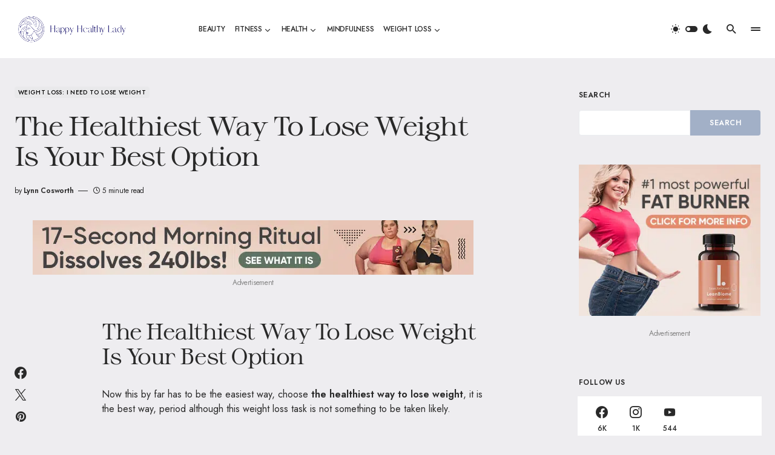

--- FILE ---
content_type: text/html; charset=UTF-8
request_url: https://www.happyhealthylady.com/healthiest-way-to-lose-weight/
body_size: 28846
content:
<!doctype html>
<html lang="en-US" prefix="og: https://ogp.me/ns#">
<head>
	<meta charset="UTF-8" />
	<meta name="viewport" content="width=device-width, initial-scale=1" />
	<link rel="profile" href="https://gmpg.org/xfn/11" />
	
<!-- Search Engine Optimization by Rank Math PRO - https://rankmath.com/ -->
<title>The Healthiest Way To Lose Weight Is Your Best Option - Happy Healthy Lady</title><link rel="preload" as="style" href="https://fonts.googleapis.com/css?family=Jost%3A400%2C600%2C500%2C300&#038;subset=latin%2Clatin-ext%2Ccyrillic%2Ccyrillic-ext%2Cvietnamese&#038;display=swap" /><link rel="stylesheet" href="https://fonts.googleapis.com/css?family=Jost%3A400%2C600%2C500%2C300&#038;subset=latin%2Clatin-ext%2Ccyrillic%2Ccyrillic-ext%2Cvietnamese&#038;display=swap" media="print" onload="this.media='all'" /><noscript><link rel="stylesheet" href="https://fonts.googleapis.com/css?family=Jost%3A400%2C600%2C500%2C300&#038;subset=latin%2Clatin-ext%2Ccyrillic%2Ccyrillic-ext%2Cvietnamese&#038;display=swap" /></noscript>
<meta name="description" content="Now this by far has to be the easiest way, choose the healthiest way to lose weight, it is the best way, period although this weight loss task is not"/>
<meta name="robots" content="index, follow, max-snippet:-1, max-video-preview:-1, max-image-preview:large"/>
<link rel="canonical" href="https://www.happyhealthylady.com/healthiest-way-to-lose-weight/" />
<meta property="og:locale" content="en_US" />
<meta property="og:type" content="article" />
<meta property="og:title" content="The Healthiest Way To Lose Weight Is Your Best Option - Happy Healthy Lady" />
<meta property="og:description" content="Now this by far has to be the easiest way, choose the healthiest way to lose weight, it is the best way, period although this weight loss task is not" />
<meta property="og:url" content="https://www.happyhealthylady.com/healthiest-way-to-lose-weight/" />
<meta property="og:site_name" content="Happy Healthy Lady" />
<meta property="article:tag" content="Foods And Diet" />
<meta property="article:section" content="Weight Loss: I Need To Lose Weight" />
<meta property="og:updated_time" content="2022-07-04T10:59:13+00:00" />
<meta property="og:image" content="https://www.happyhealthylady.com/wp-content/uploads/2014/12/healthy-23.jpg" />
<meta property="og:image:secure_url" content="https://www.happyhealthylady.com/wp-content/uploads/2014/12/healthy-23.jpg" />
<meta property="og:image:alt" content="The Healthiest Way To Lose Weight Is Your Best Option" />
<meta property="article:published_time" content="2022-07-01T16:07:50+00:00" />
<meta property="article:modified_time" content="2022-07-04T10:59:13+00:00" />
<meta name="twitter:card" content="summary_large_image" />
<meta name="twitter:title" content="The Healthiest Way To Lose Weight Is Your Best Option - Happy Healthy Lady" />
<meta name="twitter:description" content="Now this by far has to be the easiest way, choose the healthiest way to lose weight, it is the best way, period although this weight loss task is not" />
<meta name="twitter:image" content="https://www.happyhealthylady.com/wp-content/uploads/2014/12/healthy-23.jpg" />
<meta name="twitter:label1" content="Written by" />
<meta name="twitter:data1" content="Lynn Cosworth" />
<meta name="twitter:label2" content="Time to read" />
<meta name="twitter:data2" content="5 minutes" />
<script type="application/ld+json" class="rank-math-schema-pro">{"@context":"https://schema.org","@graph":[{"@type":["Person","Organization"],"@id":"https://www.happyhealthylady.com/#person","name":"Lynn Cosworth"},{"@type":"WebSite","@id":"https://www.happyhealthylady.com/#website","url":"https://www.happyhealthylady.com","name":"Lynn Cosworth","publisher":{"@id":"https://www.happyhealthylady.com/#person"},"inLanguage":"en-US"},{"@type":"ImageObject","@id":"https://www.happyhealthylady.com/wp-content/uploads/2014/12/healthy-23.jpg","url":"https://www.happyhealthylady.com/wp-content/uploads/2014/12/healthy-23.jpg","width":"200","height":"200","inLanguage":"en-US"},{"@type":"WebPage","@id":"https://www.happyhealthylady.com/healthiest-way-to-lose-weight/#webpage","url":"https://www.happyhealthylady.com/healthiest-way-to-lose-weight/","name":"The Healthiest Way To Lose Weight Is Your Best Option - Happy Healthy Lady","datePublished":"2022-07-01T16:07:50+00:00","dateModified":"2022-07-04T10:59:13+00:00","isPartOf":{"@id":"https://www.happyhealthylady.com/#website"},"primaryImageOfPage":{"@id":"https://www.happyhealthylady.com/wp-content/uploads/2014/12/healthy-23.jpg"},"inLanguage":"en-US"},{"@type":"Person","@id":"https://www.happyhealthylady.com/author/admin/","name":"Lynn Cosworth","url":"https://www.happyhealthylady.com/author/admin/","image":{"@type":"ImageObject","@id":"https://secure.gravatar.com/avatar/2e5c76d1b6fc0fa8631ad1b48ab0f0037230d827b86126b3a4a4242f7ce9b0e7?s=96&amp;d=mm&amp;r=g","url":"https://secure.gravatar.com/avatar/2e5c76d1b6fc0fa8631ad1b48ab0f0037230d827b86126b3a4a4242f7ce9b0e7?s=96&amp;d=mm&amp;r=g","caption":"Lynn Cosworth","inLanguage":"en-US"},"sameAs":["https://www.happyhealthylady.com"]},{"@type":"BlogPosting","headline":"The Healthiest Way To Lose Weight Is Your Best Option - Happy Healthy Lady","datePublished":"2022-07-01T16:07:50+00:00","dateModified":"2022-07-04T10:59:13+00:00","articleSection":"Weight Loss: I Need To Lose Weight","author":{"@id":"https://www.happyhealthylady.com/author/admin/","name":"Lynn Cosworth"},"publisher":{"@id":"https://www.happyhealthylady.com/#person"},"description":"Now this by far has to be the easiest way, choose the healthiest way to lose weight, it is the best way, period although this weight loss task is not","name":"The Healthiest Way To Lose Weight Is Your Best Option - Happy Healthy Lady","@id":"https://www.happyhealthylady.com/healthiest-way-to-lose-weight/#richSnippet","isPartOf":{"@id":"https://www.happyhealthylady.com/healthiest-way-to-lose-weight/#webpage"},"image":{"@id":"https://www.happyhealthylady.com/wp-content/uploads/2014/12/healthy-23.jpg"},"inLanguage":"en-US","mainEntityOfPage":{"@id":"https://www.happyhealthylady.com/healthiest-way-to-lose-weight/#webpage"}}]}</script>
<!-- /Rank Math WordPress SEO plugin -->

<script type='application/javascript' id='pys-version-script'>console.log('PixelYourSite PRO version 10.0.0');</script>
<link rel='dns-prefetch' href='//fonts.googleapis.com' />
<link href='https://fonts.gstatic.com' crossorigin rel='preconnect' />
<link rel="alternate" type="application/rss+xml" title="Happy Healthy Lady &raquo; Feed" href="https://www.happyhealthylady.com/feed/" />
<link rel="alternate" type="application/rss+xml" title="Happy Healthy Lady &raquo; Comments Feed" href="https://www.happyhealthylady.com/comments/feed/" />
<link rel="alternate" type="application/rss+xml" title="Happy Healthy Lady &raquo; The Healthiest Way To Lose Weight Is Your Best Option Comments Feed" href="https://www.happyhealthylady.com/healthiest-way-to-lose-weight/feed/" />
<link rel="alternate" title="oEmbed (JSON)" type="application/json+oembed" href="https://www.happyhealthylady.com/wp-json/oembed/1.0/embed?url=https%3A%2F%2Fwww.happyhealthylady.com%2Fhealthiest-way-to-lose-weight%2F" />
<link rel="alternate" title="oEmbed (XML)" type="text/xml+oembed" href="https://www.happyhealthylady.com/wp-json/oembed/1.0/embed?url=https%3A%2F%2Fwww.happyhealthylady.com%2Fhealthiest-way-to-lose-weight%2F&#038;format=xml" />
			<link rel="preload" href="https://www.happyhealthylady.com/wp-content/plugins/canvas/assets/fonts/canvas-icons.woff" as="font" type="font/woff" crossorigin>
			<style id='wp-img-auto-sizes-contain-inline-css'>
img:is([sizes=auto i],[sizes^="auto," i]){contain-intrinsic-size:3000px 1500px}
/*# sourceURL=wp-img-auto-sizes-contain-inline-css */
</style>
<link data-minify="1" rel='stylesheet' id='canvas-css' href='https://www.happyhealthylady.com/wp-content/cache/min/1/wp-content/plugins/canvas/assets/css/canvas.css?ver=1701174543' media='all' />
<link rel='alternate stylesheet' id='powerkit-icons-css' href='https://www.happyhealthylady.com/wp-content/plugins/powerkit/assets/fonts/powerkit-icons.woff?ver=2.9.1' as='font' type='font/wof' crossorigin />
<link data-minify="1" rel='stylesheet' id='powerkit-css' href='https://www.happyhealthylady.com/wp-content/cache/min/1/wp-content/plugins/powerkit/assets/css/powerkit.css?ver=1701174543' media='all' />
<style id='wp-emoji-styles-inline-css'>

	img.wp-smiley, img.emoji {
		display: inline !important;
		border: none !important;
		box-shadow: none !important;
		height: 1em !important;
		width: 1em !important;
		margin: 0 0.07em !important;
		vertical-align: -0.1em !important;
		background: none !important;
		padding: 0 !important;
	}
/*# sourceURL=wp-emoji-styles-inline-css */
</style>
<link rel='stylesheet' id='wp-block-library-css' href='https://www.happyhealthylady.com/wp-includes/css/dist/block-library/style.min.css?ver=6.9' media='all' />
<style id='wp-block-heading-inline-css'>
h1:where(.wp-block-heading).has-background,h2:where(.wp-block-heading).has-background,h3:where(.wp-block-heading).has-background,h4:where(.wp-block-heading).has-background,h5:where(.wp-block-heading).has-background,h6:where(.wp-block-heading).has-background{padding:1.25em 2.375em}h1.has-text-align-left[style*=writing-mode]:where([style*=vertical-lr]),h1.has-text-align-right[style*=writing-mode]:where([style*=vertical-rl]),h2.has-text-align-left[style*=writing-mode]:where([style*=vertical-lr]),h2.has-text-align-right[style*=writing-mode]:where([style*=vertical-rl]),h3.has-text-align-left[style*=writing-mode]:where([style*=vertical-lr]),h3.has-text-align-right[style*=writing-mode]:where([style*=vertical-rl]),h4.has-text-align-left[style*=writing-mode]:where([style*=vertical-lr]),h4.has-text-align-right[style*=writing-mode]:where([style*=vertical-rl]),h5.has-text-align-left[style*=writing-mode]:where([style*=vertical-lr]),h5.has-text-align-right[style*=writing-mode]:where([style*=vertical-rl]),h6.has-text-align-left[style*=writing-mode]:where([style*=vertical-lr]),h6.has-text-align-right[style*=writing-mode]:where([style*=vertical-rl]){rotate:180deg}
/*# sourceURL=https://www.happyhealthylady.com/wp-includes/blocks/heading/style.min.css */
</style>
<style id='wp-block-list-inline-css'>
ol,ul{box-sizing:border-box}:root :where(.wp-block-list.has-background){padding:1.25em 2.375em}
/*# sourceURL=https://www.happyhealthylady.com/wp-includes/blocks/list/style.min.css */
</style>
<style id='wp-block-search-inline-css'>
.wp-block-search__button{margin-left:10px;word-break:normal}.wp-block-search__button.has-icon{line-height:0}.wp-block-search__button svg{height:1.25em;min-height:24px;min-width:24px;width:1.25em;fill:currentColor;vertical-align:text-bottom}:where(.wp-block-search__button){border:1px solid #ccc;padding:6px 10px}.wp-block-search__inside-wrapper{display:flex;flex:auto;flex-wrap:nowrap;max-width:100%}.wp-block-search__label{width:100%}.wp-block-search.wp-block-search__button-only .wp-block-search__button{box-sizing:border-box;display:flex;flex-shrink:0;justify-content:center;margin-left:0;max-width:100%}.wp-block-search.wp-block-search__button-only .wp-block-search__inside-wrapper{min-width:0!important;transition-property:width}.wp-block-search.wp-block-search__button-only .wp-block-search__input{flex-basis:100%;transition-duration:.3s}.wp-block-search.wp-block-search__button-only.wp-block-search__searchfield-hidden,.wp-block-search.wp-block-search__button-only.wp-block-search__searchfield-hidden .wp-block-search__inside-wrapper{overflow:hidden}.wp-block-search.wp-block-search__button-only.wp-block-search__searchfield-hidden .wp-block-search__input{border-left-width:0!important;border-right-width:0!important;flex-basis:0;flex-grow:0;margin:0;min-width:0!important;padding-left:0!important;padding-right:0!important;width:0!important}:where(.wp-block-search__input){appearance:none;border:1px solid #949494;flex-grow:1;font-family:inherit;font-size:inherit;font-style:inherit;font-weight:inherit;letter-spacing:inherit;line-height:inherit;margin-left:0;margin-right:0;min-width:3rem;padding:8px;text-decoration:unset!important;text-transform:inherit}:where(.wp-block-search__button-inside .wp-block-search__inside-wrapper){background-color:#fff;border:1px solid #949494;box-sizing:border-box;padding:4px}:where(.wp-block-search__button-inside .wp-block-search__inside-wrapper) .wp-block-search__input{border:none;border-radius:0;padding:0 4px}:where(.wp-block-search__button-inside .wp-block-search__inside-wrapper) .wp-block-search__input:focus{outline:none}:where(.wp-block-search__button-inside .wp-block-search__inside-wrapper) :where(.wp-block-search__button){padding:4px 8px}.wp-block-search.aligncenter .wp-block-search__inside-wrapper{margin:auto}.wp-block[data-align=right] .wp-block-search.wp-block-search__button-only .wp-block-search__inside-wrapper{float:right}
/*# sourceURL=https://www.happyhealthylady.com/wp-includes/blocks/search/style.min.css */
</style>
<style id='wp-block-paragraph-inline-css'>
.is-small-text{font-size:.875em}.is-regular-text{font-size:1em}.is-large-text{font-size:2.25em}.is-larger-text{font-size:3em}.has-drop-cap:not(:focus):first-letter{float:left;font-size:8.4em;font-style:normal;font-weight:100;line-height:.68;margin:.05em .1em 0 0;text-transform:uppercase}body.rtl .has-drop-cap:not(:focus):first-letter{float:none;margin-left:.1em}p.has-drop-cap.has-background{overflow:hidden}:root :where(p.has-background){padding:1.25em 2.375em}:where(p.has-text-color:not(.has-link-color)) a{color:inherit}p.has-text-align-left[style*="writing-mode:vertical-lr"],p.has-text-align-right[style*="writing-mode:vertical-rl"]{rotate:180deg}
/*# sourceURL=https://www.happyhealthylady.com/wp-includes/blocks/paragraph/style.min.css */
</style>
<style id='global-styles-inline-css'>
:root{--wp--preset--aspect-ratio--square: 1;--wp--preset--aspect-ratio--4-3: 4/3;--wp--preset--aspect-ratio--3-4: 3/4;--wp--preset--aspect-ratio--3-2: 3/2;--wp--preset--aspect-ratio--2-3: 2/3;--wp--preset--aspect-ratio--16-9: 16/9;--wp--preset--aspect-ratio--9-16: 9/16;--wp--preset--color--black: #000000;--wp--preset--color--cyan-bluish-gray: #abb8c3;--wp--preset--color--white: #FFFFFF;--wp--preset--color--pale-pink: #f78da7;--wp--preset--color--vivid-red: #cf2e2e;--wp--preset--color--luminous-vivid-orange: #ff6900;--wp--preset--color--luminous-vivid-amber: #fcb900;--wp--preset--color--light-green-cyan: #7bdcb5;--wp--preset--color--vivid-green-cyan: #00d084;--wp--preset--color--pale-cyan-blue: #8ed1fc;--wp--preset--color--vivid-cyan-blue: #0693e3;--wp--preset--color--vivid-purple: #9b51e0;--wp--preset--color--blue: #1830cc;--wp--preset--color--green: #03a988;--wp--preset--color--orange: #FFBC49;--wp--preset--color--red: #fb0d48;--wp--preset--color--secondary-bg: #f8f3ee;--wp--preset--color--accent-bg: #ddefe9;--wp--preset--color--secondary: #a3a3a3;--wp--preset--color--primary: #292929;--wp--preset--color--gray-50: #f8f9fa;--wp--preset--color--gray-100: #f8f9fb;--wp--preset--color--gray-200: #e9ecef;--wp--preset--color--gray-300: #dee2e6;--wp--preset--gradient--vivid-cyan-blue-to-vivid-purple: linear-gradient(135deg,rgb(6,147,227) 0%,rgb(155,81,224) 100%);--wp--preset--gradient--light-green-cyan-to-vivid-green-cyan: linear-gradient(135deg,rgb(122,220,180) 0%,rgb(0,208,130) 100%);--wp--preset--gradient--luminous-vivid-amber-to-luminous-vivid-orange: linear-gradient(135deg,rgb(252,185,0) 0%,rgb(255,105,0) 100%);--wp--preset--gradient--luminous-vivid-orange-to-vivid-red: linear-gradient(135deg,rgb(255,105,0) 0%,rgb(207,46,46) 100%);--wp--preset--gradient--very-light-gray-to-cyan-bluish-gray: linear-gradient(135deg,rgb(238,238,238) 0%,rgb(169,184,195) 100%);--wp--preset--gradient--cool-to-warm-spectrum: linear-gradient(135deg,rgb(74,234,220) 0%,rgb(151,120,209) 20%,rgb(207,42,186) 40%,rgb(238,44,130) 60%,rgb(251,105,98) 80%,rgb(254,248,76) 100%);--wp--preset--gradient--blush-light-purple: linear-gradient(135deg,rgb(255,206,236) 0%,rgb(152,150,240) 100%);--wp--preset--gradient--blush-bordeaux: linear-gradient(135deg,rgb(254,205,165) 0%,rgb(254,45,45) 50%,rgb(107,0,62) 100%);--wp--preset--gradient--luminous-dusk: linear-gradient(135deg,rgb(255,203,112) 0%,rgb(199,81,192) 50%,rgb(65,88,208) 100%);--wp--preset--gradient--pale-ocean: linear-gradient(135deg,rgb(255,245,203) 0%,rgb(182,227,212) 50%,rgb(51,167,181) 100%);--wp--preset--gradient--electric-grass: linear-gradient(135deg,rgb(202,248,128) 0%,rgb(113,206,126) 100%);--wp--preset--gradient--midnight: linear-gradient(135deg,rgb(2,3,129) 0%,rgb(40,116,252) 100%);--wp--preset--font-size--small: 13px;--wp--preset--font-size--medium: 20px;--wp--preset--font-size--large: 36px;--wp--preset--font-size--x-large: 42px;--wp--preset--font-size--regular: 16px;--wp--preset--font-size--huge: 48px;--wp--preset--spacing--20: 0.44rem;--wp--preset--spacing--30: 0.67rem;--wp--preset--spacing--40: 1rem;--wp--preset--spacing--50: 1.5rem;--wp--preset--spacing--60: 2.25rem;--wp--preset--spacing--70: 3.38rem;--wp--preset--spacing--80: 5.06rem;--wp--preset--shadow--natural: 6px 6px 9px rgba(0, 0, 0, 0.2);--wp--preset--shadow--deep: 12px 12px 50px rgba(0, 0, 0, 0.4);--wp--preset--shadow--sharp: 6px 6px 0px rgba(0, 0, 0, 0.2);--wp--preset--shadow--outlined: 6px 6px 0px -3px rgb(255, 255, 255), 6px 6px rgb(0, 0, 0);--wp--preset--shadow--crisp: 6px 6px 0px rgb(0, 0, 0);}:where(.is-layout-flex){gap: 0.5em;}:where(.is-layout-grid){gap: 0.5em;}body .is-layout-flex{display: flex;}.is-layout-flex{flex-wrap: wrap;align-items: center;}.is-layout-flex > :is(*, div){margin: 0;}body .is-layout-grid{display: grid;}.is-layout-grid > :is(*, div){margin: 0;}:where(.wp-block-columns.is-layout-flex){gap: 2em;}:where(.wp-block-columns.is-layout-grid){gap: 2em;}:where(.wp-block-post-template.is-layout-flex){gap: 1.25em;}:where(.wp-block-post-template.is-layout-grid){gap: 1.25em;}.has-black-color{color: var(--wp--preset--color--black) !important;}.has-cyan-bluish-gray-color{color: var(--wp--preset--color--cyan-bluish-gray) !important;}.has-white-color{color: var(--wp--preset--color--white) !important;}.has-pale-pink-color{color: var(--wp--preset--color--pale-pink) !important;}.has-vivid-red-color{color: var(--wp--preset--color--vivid-red) !important;}.has-luminous-vivid-orange-color{color: var(--wp--preset--color--luminous-vivid-orange) !important;}.has-luminous-vivid-amber-color{color: var(--wp--preset--color--luminous-vivid-amber) !important;}.has-light-green-cyan-color{color: var(--wp--preset--color--light-green-cyan) !important;}.has-vivid-green-cyan-color{color: var(--wp--preset--color--vivid-green-cyan) !important;}.has-pale-cyan-blue-color{color: var(--wp--preset--color--pale-cyan-blue) !important;}.has-vivid-cyan-blue-color{color: var(--wp--preset--color--vivid-cyan-blue) !important;}.has-vivid-purple-color{color: var(--wp--preset--color--vivid-purple) !important;}.has-black-background-color{background-color: var(--wp--preset--color--black) !important;}.has-cyan-bluish-gray-background-color{background-color: var(--wp--preset--color--cyan-bluish-gray) !important;}.has-white-background-color{background-color: var(--wp--preset--color--white) !important;}.has-pale-pink-background-color{background-color: var(--wp--preset--color--pale-pink) !important;}.has-vivid-red-background-color{background-color: var(--wp--preset--color--vivid-red) !important;}.has-luminous-vivid-orange-background-color{background-color: var(--wp--preset--color--luminous-vivid-orange) !important;}.has-luminous-vivid-amber-background-color{background-color: var(--wp--preset--color--luminous-vivid-amber) !important;}.has-light-green-cyan-background-color{background-color: var(--wp--preset--color--light-green-cyan) !important;}.has-vivid-green-cyan-background-color{background-color: var(--wp--preset--color--vivid-green-cyan) !important;}.has-pale-cyan-blue-background-color{background-color: var(--wp--preset--color--pale-cyan-blue) !important;}.has-vivid-cyan-blue-background-color{background-color: var(--wp--preset--color--vivid-cyan-blue) !important;}.has-vivid-purple-background-color{background-color: var(--wp--preset--color--vivid-purple) !important;}.has-black-border-color{border-color: var(--wp--preset--color--black) !important;}.has-cyan-bluish-gray-border-color{border-color: var(--wp--preset--color--cyan-bluish-gray) !important;}.has-white-border-color{border-color: var(--wp--preset--color--white) !important;}.has-pale-pink-border-color{border-color: var(--wp--preset--color--pale-pink) !important;}.has-vivid-red-border-color{border-color: var(--wp--preset--color--vivid-red) !important;}.has-luminous-vivid-orange-border-color{border-color: var(--wp--preset--color--luminous-vivid-orange) !important;}.has-luminous-vivid-amber-border-color{border-color: var(--wp--preset--color--luminous-vivid-amber) !important;}.has-light-green-cyan-border-color{border-color: var(--wp--preset--color--light-green-cyan) !important;}.has-vivid-green-cyan-border-color{border-color: var(--wp--preset--color--vivid-green-cyan) !important;}.has-pale-cyan-blue-border-color{border-color: var(--wp--preset--color--pale-cyan-blue) !important;}.has-vivid-cyan-blue-border-color{border-color: var(--wp--preset--color--vivid-cyan-blue) !important;}.has-vivid-purple-border-color{border-color: var(--wp--preset--color--vivid-purple) !important;}.has-vivid-cyan-blue-to-vivid-purple-gradient-background{background: var(--wp--preset--gradient--vivid-cyan-blue-to-vivid-purple) !important;}.has-light-green-cyan-to-vivid-green-cyan-gradient-background{background: var(--wp--preset--gradient--light-green-cyan-to-vivid-green-cyan) !important;}.has-luminous-vivid-amber-to-luminous-vivid-orange-gradient-background{background: var(--wp--preset--gradient--luminous-vivid-amber-to-luminous-vivid-orange) !important;}.has-luminous-vivid-orange-to-vivid-red-gradient-background{background: var(--wp--preset--gradient--luminous-vivid-orange-to-vivid-red) !important;}.has-very-light-gray-to-cyan-bluish-gray-gradient-background{background: var(--wp--preset--gradient--very-light-gray-to-cyan-bluish-gray) !important;}.has-cool-to-warm-spectrum-gradient-background{background: var(--wp--preset--gradient--cool-to-warm-spectrum) !important;}.has-blush-light-purple-gradient-background{background: var(--wp--preset--gradient--blush-light-purple) !important;}.has-blush-bordeaux-gradient-background{background: var(--wp--preset--gradient--blush-bordeaux) !important;}.has-luminous-dusk-gradient-background{background: var(--wp--preset--gradient--luminous-dusk) !important;}.has-pale-ocean-gradient-background{background: var(--wp--preset--gradient--pale-ocean) !important;}.has-electric-grass-gradient-background{background: var(--wp--preset--gradient--electric-grass) !important;}.has-midnight-gradient-background{background: var(--wp--preset--gradient--midnight) !important;}.has-small-font-size{font-size: var(--wp--preset--font-size--small) !important;}.has-medium-font-size{font-size: var(--wp--preset--font-size--medium) !important;}.has-large-font-size{font-size: var(--wp--preset--font-size--large) !important;}.has-x-large-font-size{font-size: var(--wp--preset--font-size--x-large) !important;}
/*# sourceURL=global-styles-inline-css */
</style>

<style id='classic-theme-styles-inline-css'>
/*! This file is auto-generated */
.wp-block-button__link{color:#fff;background-color:#32373c;border-radius:9999px;box-shadow:none;text-decoration:none;padding:calc(.667em + 2px) calc(1.333em + 2px);font-size:1.125em}.wp-block-file__button{background:#32373c;color:#fff;text-decoration:none}
/*# sourceURL=/wp-includes/css/classic-themes.min.css */
</style>
<link data-minify="1" rel='stylesheet' id='canvas-block-posts-sidebar-css' href='https://www.happyhealthylady.com/wp-content/cache/min/1/wp-content/plugins/canvas/components/posts/block-posts-sidebar/block-posts-sidebar.css?ver=1701174543' media='all' />
<link data-minify="1" rel='stylesheet' id='absolute-reviews-css' href='https://www.happyhealthylady.com/wp-content/cache/min/1/wp-content/plugins/absolute-reviews/public/css/absolute-reviews-public.css?ver=1701174543' media='all' />
<link data-minify="1" rel='stylesheet' id='advanced-popups-css' href='https://www.happyhealthylady.com/wp-content/cache/min/1/wp-content/plugins/advanced-popups/public/css/advanced-popups-public.css?ver=1701174543' media='all' />
<link data-minify="1" rel='stylesheet' id='canvas-block-heading-style-css' href='https://www.happyhealthylady.com/wp-content/cache/min/1/wp-content/plugins/canvas/components/content-formatting/block-heading/block.css?ver=1701174543' media='all' />
<link data-minify="1" rel='stylesheet' id='canvas-block-list-style-css' href='https://www.happyhealthylady.com/wp-content/cache/min/1/wp-content/plugins/canvas/components/content-formatting/block-list/block.css?ver=1701174543' media='all' />
<link data-minify="1" rel='stylesheet' id='canvas-block-paragraph-style-css' href='https://www.happyhealthylady.com/wp-content/cache/min/1/wp-content/plugins/canvas/components/content-formatting/block-paragraph/block.css?ver=1701174543' media='all' />
<link data-minify="1" rel='stylesheet' id='canvas-block-separator-style-css' href='https://www.happyhealthylady.com/wp-content/cache/min/1/wp-content/plugins/canvas/components/content-formatting/block-separator/block.css?ver=1701174543' media='all' />
<link data-minify="1" rel='stylesheet' id='canvas-block-group-style-css' href='https://www.happyhealthylady.com/wp-content/cache/min/1/wp-content/plugins/canvas/components/basic-elements/block-group/block.css?ver=1701174543' media='all' />
<link data-minify="1" rel='stylesheet' id='canvas-block-cover-style-css' href='https://www.happyhealthylady.com/wp-content/cache/min/1/wp-content/plugins/canvas/components/basic-elements/block-cover/block.css?ver=1701174543' media='all' />
<link data-minify="1" rel='stylesheet' id='powerkit-author-box-css' href='https://www.happyhealthylady.com/wp-content/cache/min/1/wp-content/plugins/powerkit/modules/author-box/public/css/public-powerkit-author-box.css?ver=1701174543' media='all' />
<link data-minify="1" rel='stylesheet' id='powerkit-basic-elements-css' href='https://www.happyhealthylady.com/wp-content/cache/min/1/wp-content/plugins/powerkit/modules/basic-elements/public/css/public-powerkit-basic-elements.css?ver=1701174543' media='screen' />
<link data-minify="1" rel='stylesheet' id='powerkit-coming-soon-css' href='https://www.happyhealthylady.com/wp-content/cache/min/1/wp-content/plugins/powerkit/modules/coming-soon/public/css/public-powerkit-coming-soon.css?ver=1701174543' media='all' />
<link data-minify="1" rel='stylesheet' id='powerkit-content-formatting-css' href='https://www.happyhealthylady.com/wp-content/cache/min/1/wp-content/plugins/powerkit/modules/content-formatting/public/css/public-powerkit-content-formatting.css?ver=1701174543' media='all' />
<link data-minify="1" rel='stylesheet' id='powerkit-сontributors-css' href='https://www.happyhealthylady.com/wp-content/cache/min/1/wp-content/plugins/powerkit/modules/contributors/public/css/public-powerkit-contributors.css?ver=1701174543' media='all' />
<link data-minify="1" rel='stylesheet' id='powerkit-facebook-css' href='https://www.happyhealthylady.com/wp-content/cache/min/1/wp-content/plugins/powerkit/modules/facebook/public/css/public-powerkit-facebook.css?ver=1701174543' media='all' />
<link data-minify="1" rel='stylesheet' id='powerkit-featured-categories-css' href='https://www.happyhealthylady.com/wp-content/cache/min/1/wp-content/plugins/powerkit/modules/featured-categories/public/css/public-powerkit-featured-categories.css?ver=1701174543' media='all' />
<link data-minify="1" rel='stylesheet' id='powerkit-inline-posts-css' href='https://www.happyhealthylady.com/wp-content/cache/min/1/wp-content/plugins/powerkit/modules/inline-posts/public/css/public-powerkit-inline-posts.css?ver=1701174543' media='all' />
<link data-minify="1" rel='stylesheet' id='powerkit-instagram-css' href='https://www.happyhealthylady.com/wp-content/cache/min/1/wp-content/plugins/powerkit/modules/instagram/public/css/public-powerkit-instagram.css?ver=1701174543' media='all' />
<link data-minify="1" rel='stylesheet' id='powerkit-justified-gallery-css' href='https://www.happyhealthylady.com/wp-content/cache/min/1/wp-content/plugins/powerkit/modules/justified-gallery/public/css/public-powerkit-justified-gallery.css?ver=1701174543' media='all' />
<link rel='stylesheet' id='glightbox-css' href='https://www.happyhealthylady.com/wp-content/plugins/powerkit/modules/lightbox/public/css/glightbox.min.css?ver=2.9.1' media='all' />
<link data-minify="1" rel='stylesheet' id='powerkit-lightbox-css' href='https://www.happyhealthylady.com/wp-content/cache/min/1/wp-content/plugins/powerkit/modules/lightbox/public/css/public-powerkit-lightbox.css?ver=1701174543' media='all' />
<link data-minify="1" rel='stylesheet' id='powerkit-opt-in-forms-css' href='https://www.happyhealthylady.com/wp-content/cache/min/1/wp-content/plugins/powerkit/modules/opt-in-forms/public/css/public-powerkit-opt-in-forms.css?ver=1701174543' media='all' />
<link data-minify="1" rel='stylesheet' id='powerkit-pinterest-css' href='https://www.happyhealthylady.com/wp-content/cache/min/1/wp-content/plugins/powerkit/modules/pinterest/public/css/public-powerkit-pinterest.css?ver=1701174543' media='all' />
<link data-minify="1" rel='stylesheet' id='powerkit-widget-posts-css' href='https://www.happyhealthylady.com/wp-content/cache/min/1/wp-content/plugins/powerkit/modules/posts/public/css/public-powerkit-widget-posts.css?ver=1701174543' media='all' />
<link data-minify="1" rel='stylesheet' id='powerkit-scroll-to-top-css' href='https://www.happyhealthylady.com/wp-content/cache/min/1/wp-content/plugins/powerkit/modules/scroll-to-top/public/css/public-powerkit-scroll-to-top.css?ver=1701174543' media='all' />
<link data-minify="1" rel='stylesheet' id='powerkit-share-buttons-css' href='https://www.happyhealthylady.com/wp-content/cache/min/1/wp-content/plugins/powerkit/modules/share-buttons/public/css/public-powerkit-share-buttons.css?ver=1701174543' media='all' />
<link data-minify="1" rel='stylesheet' id='powerkit-slider-gallery-css' href='https://www.happyhealthylady.com/wp-content/cache/min/1/wp-content/plugins/powerkit/modules/slider-gallery/public/css/public-powerkit-slider-gallery.css?ver=1701174543' media='all' />
<link data-minify="1" rel='stylesheet' id='powerkit-social-links-css' href='https://www.happyhealthylady.com/wp-content/cache/min/1/wp-content/plugins/powerkit/modules/social-links/public/css/public-powerkit-social-links.css?ver=1701174543' media='all' />
<link data-minify="1" rel='stylesheet' id='powerkit-table-of-contents-css' href='https://www.happyhealthylady.com/wp-content/cache/min/1/wp-content/plugins/powerkit/modules/table-of-contents/public/css/public-powerkit-table-of-contents.css?ver=1701174543' media='all' />
<link data-minify="1" rel='stylesheet' id='powerkit-twitter-css' href='https://www.happyhealthylady.com/wp-content/cache/min/1/wp-content/plugins/powerkit/modules/twitter/public/css/public-powerkit-twitter.css?ver=1701174543' media='all' />
<link data-minify="1" rel='stylesheet' id='powerkit-widget-about-css' href='https://www.happyhealthylady.com/wp-content/cache/min/1/wp-content/plugins/powerkit/modules/widget-about/public/css/public-powerkit-widget-about.css?ver=1701174543' media='all' />
<link data-minify="1" rel='stylesheet' id='csco-styles-css' href='https://www.happyhealthylady.com/wp-content/cache/min/1/wp-content/themes/blueprint/style.css?ver=1701174543' media='all' />
<style id='csco-styles-inline-css'>
.searchwp-live-search-no-min-chars:after { content: "Continue typing" }
/*# sourceURL=csco-styles-inline-css */
</style>
<link rel='stylesheet' id='csco_child_css-css' href='https://www.happyhealthylady.com/wp-content/themes/blueprint-child/style.css?ver=1.0.0' media='all' />

<style id='csco-theme-fonts-inline-css'>
@font-face {font-family: plus-jakarta-sans;src: url('https://www.happyhealthylady.com/wp-content/themes/blueprint/assets/static/fonts/plus-jakarta-sans-regular.woff2') format('woff2'),url('https://www.happyhealthylady.com/wp-content/themes/blueprint/assets/static/fonts/plus-jakarta-sans-regular.woff') format('woff');font-weight: 400;font-style: normal;font-display: swap;}@font-face {font-family: sprat;src: url('https://www.happyhealthylady.com/wp-content/themes/blueprint/assets/static/fonts/sprat-regular.woff2') format('woff2'),url('https://www.happyhealthylady.com/wp-content/themes/blueprint/assets/static/fonts/sprat-regular.woff') format('woff');font-weight: 400;font-style: normal;font-display: swap;}
/*# sourceURL=csco-theme-fonts-inline-css */
</style>
<style id='csco-customizer-output-styles-inline-css'>
:root, [data-site-scheme="default"]{--cs-color-site-background:#eeedf0;--cs-color-header-background:#ffffff;--cs-color-header-background-alpha:rgba(255,255,255,0.85);--cs-color-submenu-background:rgba(255,255,255,0.85);--cs-color-search-background:rgba(255,255,255,0.85);--cs-color-multi-column-background:rgba(255,255,255,0.85);--cs-color-fullscreen-menu-background:rgba(255,255,255,0.85);--cs-color-footer-background:#ffffff;--cs-color-footer-bottom-background:#fafafa;}:root, [data-scheme="default"]{--cs-color-overlay-background:rgba(0,0,0,0.15);--cs-color-overlay-secondary-background:rgba(0,0,0,0.35);--cs-color-link:#000000;--cs-color-link-hover:#a3a3a3;--cs-color-accent:#a2b0c7;--cs-color-secondary:#a3a3a3;--cs-palette-color-secondary:#a3a3a3;--cs-color-button:#a2b0c7;--cs-color-button-contrast:#ffffff;--cs-color-button-hover:#515151;--cs-color-button-hover-contrast:#ffffff;--cs-color-category:#e9e9eb;--cs-color-category-contrast:#000000;--cs-color-category-hover:#454558;--cs-color-category-hover-contrast:#ffffff;--cs-color-tags:#ededed;--cs-color-tags-contrast:#292929;--cs-color-tags-hover:#000000;--cs-color-tags-hover-contrast:#ffffff;--cs-color-post-meta:#292929;--cs-color-post-meta-link:#292929;--cs-color-post-meta-link-hover:#818181;--cs-color-excerpt:#717275;--cs-color-badge-primary:#484f7e;--cs-color-badge-secondary:#ededed;--cs-color-badge-success:#9db8ad;--cs-color-badge-danger:#cfa0b1;--cs-color-badge-warning:#cac6b4;--cs-color-badge-info:#5c6693;--cs-color-badge-dark:#000000;--cs-color-badge-light:#fafafa;}[data-scheme="default"] [class*="-badge"][class*="-primary"]{--cs-color-badge-dark-contrast:#ffffff;}[data-scheme="default"] [class*="-badge"][class*="-secondary"]{--cs-color-badge-light-contrast:#000000;}[data-scheme="default"] [class*="-badge"][class*="-success"]{--cs-color-badge-dark-contrast:#ffffff;}[data-scheme="default"] [class*="-badge"][class*="-danger"]{--cs-color-badge-dark-contrast:#ffffff;}[data-scheme="default"] [class*="-badge"][class*="-warning"]{--cs-color-badge-dark-contrast:#ffffff;}[data-scheme="default"] [class*="-badge"][class*="-info"]{--cs-color-badge-dark-contrast:#ffffff;}[data-scheme="default"] [class*="-badge"][class*="-dark"]{--cs-color-badge-dark-contrast:#ffffff;}[data-scheme="default"] [class*="-badge"][class*="-light"]{--cs-color-badge-light-contrast:#000000;}[data-site-scheme="dark"]{--cs-color-site-background:#1c1c1c;--cs-color-header-background:#1c1c1c;--cs-color-header-background-alpha:rgba(28,28,28,0.85);--cs-color-submenu-background:rgba(28,28,28,0.85);--cs-color-search-background:rgba(28,28,28,0.85);--cs-color-multi-column-background:rgba(28,28,28,0.85);--cs-color-fullscreen-menu-background:rgba(28,28,28,0.85);--cs-color-footer-background:#292929;--cs-color-footer-bottom-background:#1c1c1c;--cs-color-overlay-background:rgba(0,0,0,0.15);--cs-color-overlay-secondary-background:rgba(0,0,0,0.35);--cs-color-link:#ffffff;--cs-color-link-hover:rgba(255,255,255,0.75);}:root{--cs-color-submenu-background-dark:rgba(28,28,28,0.85);--cs-color-search-background-dark:rgba(28,28,28,0.85);--cs-color-multi-column-background-dark:rgba(28,28,28,0.85);--cs-layout-elements-border-radius:0px;--cs-thumbnail-border-radius:0px;--cs-button-border-radius:4px;--cnvs-tabs-border-radius:4px;--cs-input-border-radius:4px;--cs-badge-border-radius:4px;--cs-category-label-border-radius:4px;--cs-header-initial-height:96px;}[data-scheme="dark"]{--cs-color-accent:#191919;--cs-color-secondary:#bcbcbc;--cs-palette-color-secondary:#bcbcbc;--cs-color-button:#292929;--cs-color-button-contrast:#ffffff;--cs-color-button-hover:#7a7a7a;--cs-color-button-hover-contrast:#ffffff;--cs-color-category:#e9e9eb;--cs-color-category-contrast:#000000;--cs-color-category-hover:#818181;--cs-color-category-hover-contrast:#ffffff;--cs-color-post-meta:#ffffff;--cs-color-post-meta-link:#ffffff;--cs-color-post-meta-link-hover:#818181;--cs-color-excerpt:#e0e0e0;--cs-color-badge-primary:#484f7e;--cs-color-badge-secondary:#ededed;--cs-color-badge-success:#9db8ad;--cs-color-badge-danger:#cfa0b1;--cs-color-badge-warning:#cac6b4;--cs-color-badge-info:#5c6693;--cs-color-badge-dark:rgba(255,255,255,0.7);--cs-color-badge-light:rgb(238,238,238);}[data-scheme="dark"] [class*="-badge"][class*="-primary"]{--cs-color-badge-dark-contrast:#ffffff;}[data-scheme="dark"] [class*="-badge"][class*="-secondary"]{--cs-color-badge-light-contrast:#000000;}[data-scheme="dark"] [class*="-badge"][class*="-success"]{--cs-color-badge-dark-contrast:#ffffff;}[data-scheme="dark"] [class*="-badge"][class*="-danger"]{--cs-color-badge-dark-contrast:#ffffff;}[data-scheme="dark"] [class*="-badge"][class*="-warning"]{--cs-color-badge-dark-contrast:#ffffff;}[data-scheme="dark"] [class*="-badge"][class*="-info"]{--cs-color-badge-dark-contrast:#ffffff;}[data-scheme="dark"] [class*="-badge"][class*="-dark"]{--cs-color-badge-dark-contrast:#ffffff;}[data-scheme="dark"] [class*="-badge"][class*="-light"]{--cs-color-badge-light-contrast:#020202;}:root .cnvs-block-section-heading, [data-scheme="default"] .cnvs-block-section-heading, [data-scheme="dark"] [data-scheme="default"] .cnvs-block-section-heading{--cnvs-section-heading-border-color:#d5d5d5;}[data-scheme="dark"] .cnvs-block-section-heading{--cnvs-section-heading-border-color:#494949;}:root .cs-header__widgets-column .cnvs-block-section-heading, [data-scheme="dark"] [data-scheme="default"] .cs-header__widgets-column .cnvs-block-section-heading{--cnvs-section-heading-border-color:#d5d5d5;}[data-scheme="dark"] .cs-header__widgets-column .cnvs-block-section-heading{--cnvs-section-heading-border-color:#494949;}
/*# sourceURL=csco-customizer-output-styles-inline-css */
</style>
<script src="https://www.happyhealthylady.com/wp-includes/js/jquery/jquery.min.js?ver=3.7.1" id="jquery-core-js"></script>
<script src="https://www.happyhealthylady.com/wp-includes/js/jquery/jquery-migrate.min.js?ver=3.4.1" id="jquery-migrate-js"></script>
<script data-minify="1" src="https://www.happyhealthylady.com/wp-content/cache/min/1/wp-content/plugins/advanced-popups/public/js/advanced-popups-public.js?ver=1657731465" id="advanced-popups-js"></script>
<script src="https://www.happyhealthylady.com/wp-content/plugins/pixelyoursite-pro/dist/scripts/js.cookie-2.1.3.min.js?ver=2.1.3" id="js-cookie-pys-js"></script>
<script src="https://www.happyhealthylady.com/wp-content/plugins/pixelyoursite-pro/dist/scripts/jquery.bind-first-0.2.3.min.js?ver=6.9" id="jquery-bind-first-js"></script>
<script src="https://www.happyhealthylady.com/wp-content/plugins/pixelyoursite-pro/dist/scripts/vimeo.min.js?ver=6.9" id="vimeo-js"></script>
<script id="pys-js-extra">
var pysOptions = {"staticEvents":{"facebook":{"init_event":[{"delay":0,"type":"static","name":"PageView","eventID":"3998ba73-9047-4e95-9032-fbfbfc6e32e7","pixelIds":["154633260146765"],"params":{"tags":"Foods And Diet","post_category":"Weight Loss: I Need To Lose Weight","page_title":"The Healthiest Way To Lose Weight Is Your Best Option","post_type":"post","post_id":3211,"plugin":"PixelYourSite","event_url":"www.happyhealthylady.com/healthiest-way-to-lose-weight/","user_role":"guest"},"e_id":"init_event","ids":[],"hasTimeWindow":false,"timeWindow":0,"woo_order":"","edd_order":""}]}},"dynamicEvents":{"automatic_event_internal_link":{"facebook":{"delay":0,"type":"dyn","name":"InternalClick","eventID":"820537b0-ccba-42db-befa-1a4c94e6495c","pixelIds":["154633260146765"],"params":{"page_title":"The Healthiest Way To Lose Weight Is Your Best Option","post_type":"post","post_id":3211,"plugin":"PixelYourSite","event_url":"www.happyhealthylady.com/healthiest-way-to-lose-weight/","user_role":"guest"},"e_id":"automatic_event_internal_link","ids":[],"hasTimeWindow":false,"timeWindow":0,"woo_order":"","edd_order":""},"ga":{"delay":0,"type":"dyn","name":"InternalClick","trackingIds":["G-7SDXSLS6ZW"],"params":{"page_title":"The Healthiest Way To Lose Weight Is Your Best Option","post_type":"post","post_id":3211,"plugin":"PixelYourSite","event_url":"www.happyhealthylady.com/healthiest-way-to-lose-weight/","user_role":"guest"},"e_id":"automatic_event_internal_link","ids":[],"hasTimeWindow":false,"timeWindow":0,"eventID":"","woo_order":"","edd_order":""}},"automatic_event_outbound_link":{"facebook":{"delay":0,"type":"dyn","name":"OutboundClick","eventID":"949adc1b-fc2e-4c7d-a73c-4fe34d6da867","pixelIds":["154633260146765"],"params":{"page_title":"The Healthiest Way To Lose Weight Is Your Best Option","post_type":"post","post_id":3211,"plugin":"PixelYourSite","event_url":"www.happyhealthylady.com/healthiest-way-to-lose-weight/","user_role":"guest"},"e_id":"automatic_event_outbound_link","ids":[],"hasTimeWindow":false,"timeWindow":0,"woo_order":"","edd_order":""},"ga":{"delay":0,"type":"dyn","name":"OutboundClick","trackingIds":["G-7SDXSLS6ZW"],"params":{"page_title":"The Healthiest Way To Lose Weight Is Your Best Option","post_type":"post","post_id":3211,"plugin":"PixelYourSite","event_url":"www.happyhealthylady.com/healthiest-way-to-lose-weight/","user_role":"guest"},"e_id":"automatic_event_outbound_link","ids":[],"hasTimeWindow":false,"timeWindow":0,"eventID":"","woo_order":"","edd_order":""}},"automatic_event_video":{"facebook":{"delay":0,"type":"dyn","name":"WatchVideo","eventID":"588f6fbb-7cee-41d8-9dd6-b7e47335c834","pixelIds":["154633260146765"],"params":{"page_title":"The Healthiest Way To Lose Weight Is Your Best Option","post_type":"post","post_id":3211,"plugin":"PixelYourSite","event_url":"www.happyhealthylady.com/healthiest-way-to-lose-weight/","user_role":"guest"},"e_id":"automatic_event_video","ids":[],"hasTimeWindow":false,"timeWindow":0,"woo_order":"","edd_order":""},"ga":{"delay":0,"type":"dyn","name":"WatchVideo","youtube_disabled":false,"trackingIds":["G-7SDXSLS6ZW"],"params":{"page_title":"The Healthiest Way To Lose Weight Is Your Best Option","post_type":"post","post_id":3211,"plugin":"PixelYourSite","event_url":"www.happyhealthylady.com/healthiest-way-to-lose-weight/","user_role":"guest"},"e_id":"automatic_event_video","ids":[],"hasTimeWindow":false,"timeWindow":0,"eventID":"","woo_order":"","edd_order":""}},"automatic_event_tel_link":{"facebook":{"delay":0,"type":"dyn","name":"TelClick","eventID":"5dc4f02a-8374-4b19-81be-ae174226f867","pixelIds":["154633260146765"],"params":{"page_title":"The Healthiest Way To Lose Weight Is Your Best Option","post_type":"post","post_id":3211,"plugin":"PixelYourSite","event_url":"www.happyhealthylady.com/healthiest-way-to-lose-weight/","user_role":"guest"},"e_id":"automatic_event_tel_link","ids":[],"hasTimeWindow":false,"timeWindow":0,"woo_order":"","edd_order":""},"ga":{"delay":0,"type":"dyn","name":"TelClick","trackingIds":["G-7SDXSLS6ZW"],"params":{"page_title":"The Healthiest Way To Lose Weight Is Your Best Option","post_type":"post","post_id":3211,"plugin":"PixelYourSite","event_url":"www.happyhealthylady.com/healthiest-way-to-lose-weight/","user_role":"guest"},"e_id":"automatic_event_tel_link","ids":[],"hasTimeWindow":false,"timeWindow":0,"eventID":"","woo_order":"","edd_order":""}},"automatic_event_email_link":{"facebook":{"delay":0,"type":"dyn","name":"EmailClick","eventID":"8eecac05-a735-4aec-91d9-178e1ce48f03","pixelIds":["154633260146765"],"params":{"page_title":"The Healthiest Way To Lose Weight Is Your Best Option","post_type":"post","post_id":3211,"plugin":"PixelYourSite","event_url":"www.happyhealthylady.com/healthiest-way-to-lose-weight/","user_role":"guest"},"e_id":"automatic_event_email_link","ids":[],"hasTimeWindow":false,"timeWindow":0,"woo_order":"","edd_order":""},"ga":{"delay":0,"type":"dyn","name":"EmailClick","trackingIds":["G-7SDXSLS6ZW"],"params":{"page_title":"The Healthiest Way To Lose Weight Is Your Best Option","post_type":"post","post_id":3211,"plugin":"PixelYourSite","event_url":"www.happyhealthylady.com/healthiest-way-to-lose-weight/","user_role":"guest"},"e_id":"automatic_event_email_link","ids":[],"hasTimeWindow":false,"timeWindow":0,"eventID":"","woo_order":"","edd_order":""}},"automatic_event_form":{"facebook":{"delay":0,"type":"dyn","name":"Form","eventID":"ea07c650-69fa-4d55-a020-2539b29b21c7","pixelIds":["154633260146765"],"params":{"page_title":"The Healthiest Way To Lose Weight Is Your Best Option","post_type":"post","post_id":3211,"plugin":"PixelYourSite","event_url":"www.happyhealthylady.com/healthiest-way-to-lose-weight/","user_role":"guest"},"e_id":"automatic_event_form","ids":[],"hasTimeWindow":false,"timeWindow":0,"woo_order":"","edd_order":""},"ga":{"delay":0,"type":"dyn","name":"Form","trackingIds":["G-7SDXSLS6ZW"],"params":{"page_title":"The Healthiest Way To Lose Weight Is Your Best Option","post_type":"post","post_id":3211,"plugin":"PixelYourSite","event_url":"www.happyhealthylady.com/healthiest-way-to-lose-weight/","user_role":"guest"},"e_id":"automatic_event_form","ids":[],"hasTimeWindow":false,"timeWindow":0,"eventID":"","woo_order":"","edd_order":""}},"automatic_event_download":{"facebook":{"delay":0,"type":"dyn","name":"Download","extensions":["","doc","exe","js","pdf","ppt","tgz","zip","xls"],"eventID":"3c55d513-4611-41fb-ac29-962943fd6f46","pixelIds":["154633260146765"],"params":{"page_title":"The Healthiest Way To Lose Weight Is Your Best Option","post_type":"post","post_id":3211,"plugin":"PixelYourSite","event_url":"www.happyhealthylady.com/healthiest-way-to-lose-weight/","user_role":"guest"},"e_id":"automatic_event_download","ids":[],"hasTimeWindow":false,"timeWindow":0,"woo_order":"","edd_order":""},"ga":{"delay":0,"type":"dyn","name":"Download","extensions":["","doc","exe","js","pdf","ppt","tgz","zip","xls"],"trackingIds":["G-7SDXSLS6ZW"],"params":{"page_title":"The Healthiest Way To Lose Weight Is Your Best Option","post_type":"post","post_id":3211,"plugin":"PixelYourSite","event_url":"www.happyhealthylady.com/healthiest-way-to-lose-weight/","user_role":"guest"},"e_id":"automatic_event_download","ids":[],"hasTimeWindow":false,"timeWindow":0,"eventID":"","woo_order":"","edd_order":""}},"automatic_event_comment":{"facebook":{"delay":0,"type":"dyn","name":"Comment","eventID":"da62a037-345d-4af6-847d-df59a919263f","pixelIds":["154633260146765"],"params":{"page_title":"The Healthiest Way To Lose Weight Is Your Best Option","post_type":"post","post_id":3211,"plugin":"PixelYourSite","event_url":"www.happyhealthylady.com/healthiest-way-to-lose-weight/","user_role":"guest"},"e_id":"automatic_event_comment","ids":[],"hasTimeWindow":false,"timeWindow":0,"woo_order":"","edd_order":""},"ga":{"delay":0,"type":"dyn","name":"Comment","trackingIds":["G-7SDXSLS6ZW"],"params":{"page_title":"The Healthiest Way To Lose Weight Is Your Best Option","post_type":"post","post_id":3211,"plugin":"PixelYourSite","event_url":"www.happyhealthylady.com/healthiest-way-to-lose-weight/","user_role":"guest"},"e_id":"automatic_event_comment","ids":[],"hasTimeWindow":false,"timeWindow":0,"eventID":"","woo_order":"","edd_order":""}},"automatic_event_adsense":{"facebook":{"delay":0,"type":"dyn","name":"AdSense","eventID":"dd79353b-31cc-445d-a4f6-937c13bf2a3a","pixelIds":["154633260146765"],"params":{"page_title":"The Healthiest Way To Lose Weight Is Your Best Option","post_type":"post","post_id":3211,"plugin":"PixelYourSite","event_url":"www.happyhealthylady.com/healthiest-way-to-lose-weight/","user_role":"guest"},"e_id":"automatic_event_adsense","ids":[],"hasTimeWindow":false,"timeWindow":0,"woo_order":"","edd_order":""},"ga":{"delay":0,"type":"dyn","name":"AdSense","trackingIds":["G-7SDXSLS6ZW"],"params":{"page_title":"The Healthiest Way To Lose Weight Is Your Best Option","post_type":"post","post_id":3211,"plugin":"PixelYourSite","event_url":"www.happyhealthylady.com/healthiest-way-to-lose-weight/","user_role":"guest"},"e_id":"automatic_event_adsense","ids":[],"hasTimeWindow":false,"timeWindow":0,"eventID":"","woo_order":"","edd_order":""}}},"triggerEvents":[],"triggerEventTypes":[],"facebook":{"pixelIds":["154633260146765"],"advancedMatchingEnabled":false,"advancedMatching":[],"removeMetadata":false,"wooVariableAsSimple":false,"serverApiEnabled":true,"wooCRSendFromServer":false,"send_external_id":true},"ga":{"trackingIds":["G-7SDXSLS6ZW"],"retargetingLogic":"ecomm","crossDomainEnabled":false,"crossDomainAcceptIncoming":false,"crossDomainDomains":[],"wooVariableAsSimple":true,"isDebugEnabled":[false],"disableAdvertisingFeatures":false,"disableAdvertisingPersonalization":false},"debug":"","siteUrl":"https://www.happyhealthylady.com","ajaxUrl":"https://www.happyhealthylady.com/wp-admin/admin-ajax.php","ajax_event":"c6b17c4907","trackUTMs":"1","trackTrafficSource":"1","user_id":"0","enable_lading_page_param":"1","cookie_duration":"7","enable_event_day_param":"1","enable_event_month_param":"1","enable_event_time_param":"1","enable_remove_target_url_param":"1","enable_remove_download_url_param":"1","visit_data_model":"first_visit","last_visit_duration":"60","enable_auto_save_advance_matching":"1","advance_matching_fn_names":["","first_name","first-name","first name","name"],"advance_matching_ln_names":["","last_name","last-name","last name"],"advance_matching_tel_names":["","phone","tel"],"enable_success_send_form":"","enable_automatic_events":"1","enable_event_video":"1","ajaxForServerEvent":"1","send_external_id":"1","external_id_expire":"180","google_consent_mode":"1","gdpr":{"ajax_enabled":false,"all_disabled_by_api":false,"facebook_disabled_by_api":false,"tiktok_disabled_by_api":false,"analytics_disabled_by_api":false,"google_ads_disabled_by_api":false,"pinterest_disabled_by_api":false,"bing_disabled_by_api":false,"externalID_disabled_by_api":false,"facebook_prior_consent_enabled":true,"tiktok_prior_consent_enabled":true,"analytics_prior_consent_enabled":true,"google_ads_prior_consent_enabled":true,"pinterest_prior_consent_enabled":true,"bing_prior_consent_enabled":true,"cookiebot_integration_enabled":false,"cookiebot_facebook_consent_category":"marketing","cookiebot_tiktok_consent_category":"marketing","cookiebot_analytics_consent_category":"statistics","cookiebot_google_ads_consent_category":"marketing","cookiebot_pinterest_consent_category":"marketing","cookiebot_bing_consent_category":"marketing","cookie_notice_integration_enabled":false,"cookie_law_info_integration_enabled":false,"real_cookie_banner_integration_enabled":false,"consent_magic_integration_enabled":false,"analytics_storage":{"enabled":true,"value":"granted","filter":false},"ad_storage":{"enabled":true,"value":"granted","filter":false},"ad_user_data":{"enabled":true,"value":"granted","filter":false},"ad_personalization":{"enabled":true,"value":"granted","filter":false}},"cookie":{"disabled_all_cookie":false,"disabled_start_session_cookie":false,"disabled_advanced_form_data_cookie":false,"disabled_landing_page_cookie":false,"disabled_first_visit_cookie":false,"disabled_trafficsource_cookie":false,"disabled_utmTerms_cookie":false,"disabled_utmId_cookie":false},"tracking_analytics":{"TrafficSource":"direct","TrafficLanding":"https://www.happyhealthylady.com/healthiest-way-to-lose-weight/","TrafficUtms":[],"TrafficUtmsId":[]},"automatic":{"enable_youtube":true,"enable_vimeo":true,"enable_video":true},"woo":{"enabled":false},"edd":{"enabled":false}};
//# sourceURL=pys-js-extra
</script>
<script data-minify="1" src="https://www.happyhealthylady.com/wp-content/cache/min/1/wp-content/plugins/pixelyoursite-pro/dist/scripts/public.js?ver=1657731465" id="pys-js"></script>
<link rel="https://api.w.org/" href="https://www.happyhealthylady.com/wp-json/" /><link rel="alternate" title="JSON" type="application/json" href="https://www.happyhealthylady.com/wp-json/wp/v2/posts/3211" /><link rel="EditURI" type="application/rsd+xml" title="RSD" href="https://www.happyhealthylady.com/xmlrpc.php?rsd" />
<link rel='shortlink' href='https://www.happyhealthylady.com/?p=3211' />
		<link rel="preload" href="https://www.happyhealthylady.com/wp-content/plugins/absolute-reviews/fonts/absolute-reviews-icons.woff" as="font" type="font/woff" crossorigin>
				<link rel="preload" href="https://www.happyhealthylady.com/wp-content/plugins/advanced-popups/fonts/advanced-popups-icons.woff" as="font" type="font/woff" crossorigin>
		<style id="csco-inline-styles">
:root {
	/* Base Font */
	--cs-font-base-family: 'Jost', sans-serif;
	--cs-font-base-size: 1rem;
	--cs-font-base-weight: 400;
	--cs-font-base-style: normal;
	--cs-font-base-letter-spacing: -0.02em;
	--cs-font-base-line-height: 1.5;

	/* Primary Font */
	--cs-font-primary-family: 'Jost', sans-serif;
	--cs-font-primary-size: 0.75rem;
	--cs-font-primary-weight: 600;
	--cs-font-primary-style: normal;
	--cs-font-primary-letter-spacing: 0.04em;
	--cs-font-primary-text-transform: uppercase;

	/* Secondary Font */
	--cs-font-secondary-family: 'Jost', sans-serif;
	--cs-font-secondary-size: 0.75rem;
	--cs-font-secondary-weight: 500;
	--cs-font-secondary-style: normal;
	--cs-font-secondary-letter-spacing: normal;
	--cs-font-secondary-text-transform: initial;

	/* Category Font */
	--cs-font-category-family 'Jost', sans-serif;
	--cs-font-category-size: 0.625rem;
	--cs-font-category-weight: 500;
	--cs-font-category-style: normal;
	--cs-font-category-letter-spacing: 0.035em;
	--cs-font-category-text-transform: uppercase;

	/* Tags Font */
	--cs-font-tags-family: 'Jost', sans-serif;
	--cs-font-tags-size: 0.6875rem;
	--cs-font-tags-weight: 600;
	--cs-font-tags-style: normal;
	--cs-font-tags-letter-spacing: 0.035em;
	--cs-font-tags-text-transform: uppercase;

	/* Post Meta Font */
	--cs-font-post-meta-family: 'Jost', sans-serif;
	--cs-font-post-meta-size: 0.75rem;
	--cs-font-post-meta-weight: 400;
	--cs-font-post-meta-style: normal;
	--cs-font-post-meta-letter-spacing: -0.02em;
	--cs-font-post-meta-text-transform: initial;

	/* Input Font */
	--cs-font-input-family: 'Jost', sans-serif;
	--cs-font-input-size: 0.875rem;
	--cs-font-input-line-height: 1.625rem;
	--cs-font-input-weight: 500;
	--cs-font-input-style: normal;
	--cs-font-input-letter-spacing: normal;
	--cs-font-input-text-transform: initial;

	/* Post Subbtitle */
	--cs-font-post-subtitle-family: 'Jost', sans-serif;
	--cs-font-post-subtitle-size: 2.25rem;
	--cs-font-post-subtitle-weight: 400;
	--cs-font-post-subtitle-line-height: 1.15;
	--cs-font-post-subtitle-letter-spacing: normal;

	/* Post Content */
	--cs-font-post-content-family: 'Jost', sans-serif;
	--cs-font-post-content-size: 1rem;
	--cs-font-post-content-letter-spacing: normal;

	/* Summary */
	--cs-font-entry-summary-family: 'Jost', sans-serif;
	--cs-font-entry-summary-size: 1.25rem;
	--cs-font-entry-summary-letter-spacing: normal;

	/* Entry Excerpt */
	--cs-font-entry-excerpt-family: 'Jost', sans-serif;
	--cs-font-entry-excerpt-size: 1rem;
	--cs-font-entry-excerpt-line-height: 1.5;
	--cs-font-entry-excerpt-wight: 400;
	--cs-font-entry-excerpt-letter-spacing: normal;

	/* Logos --------------- */

	/* Main Logo */
	--cs-font-main-logo-family: 'plus-jakarta-sans', sans-serif;
	--cs-font-main-logo-size: 1.5rem;
	--cs-font-main-logo-weight: 700;
	--cs-font-main-logo-style: normal;
	--cs-font-main-logo-letter-spacing: -0.05em;
	--cs-font-main-logo-text-transform: initial;

	/* Footer Logo */
	--cs-font-footer-logo-family: 'plus-jakarta-sans', sans-serif;
	--cs-font-footer-logo-size: 1.5rem;
	--cs-font-footer-logo-weight: 700;
	--cs-font-footer-logo-style: normal;
	--cs-font-footer-logo-letter-spacing: -0.05em;
	--cs-font-footer-logo-text-transform: initial;

	/* Headings --------------- */

	/* Headings */
	--cs-font-headings-family: 'sprat', sans-serif;
	--cs-font-headings-weight: 400;
	--cs-font-headings-style: normal;
	--cs-font-headings-line-height: 1.15;
	--cs-font-headings-letter-spacing: -0.04em;
	--cs-font-headings-text-transform: initial;

	/* Headings Excerpt */
	--cs-font-headings-excerpt-family: 'Jost', sans-serif;
	--cs-font-headings-excerpt-weight: 300;
	--cs-font-headings-excerpt-style: normal;
	--cs-font-headings-excerpt-line-height: 1.15;
	--cs-font-headings-excerpt-letter-spacing: -0.04em;
	--cs-font-headings-excerpt-text-transform: initial;

	/* Section Headings */
	--cs-font-section-headings-family: 'Jost', sans-serif;
	--cs-font-section-headings-size: 0.75rem;
	--cs-font-section-headings-weight: 600;
	--cs-font-section-headings-style: normal;
	--cs-font-section-headings-letter-spacing: 0.04em;
	--cs-font-section-headings-text-transform: uppercase;

	/* Primary Menu Font --------------- */
	/* Used for main top level menu elements. */
	--cs-font-primary-menu-family: 'Jost', sans-serif;
	--cs-font-primary-menu-size: 0.75rem;
	--cs-font-primary-menu-weight: 500;
	--cs-font-primary-menu-style: normal;
	--cs-font-primary-menu-letter-spacing: -0.02em;
	--cs-font-primary-menu-text-transform: uppercase;

	/* Primary Submenu Font */
	/* Used for submenu elements. */
	--cs-font-primary-submenu-family: 'Jost', sans-serif;
	--cs-font-primary-submenu-size: 0.875rem;
	--cs-font-primary-submenu-weight: 400;
	--cs-font-primary-submenu-style: normal;
	--cs-font-primary-submenu-letter-spacing: -0.02em;
	--cs-font-primary-submenu-text-transform: initial;

	/* Featured Menu Font */
	/* Used for main top level featured-menu elements. */
	--cs-font-featured-menu-family: 'Jost', sans-serif;
	--cs-font-featured-menu-size: 0.75rem;
	--cs-font-featured-menu-weight: 500;
	--cs-font-featured-menu-style: normal;
	--cs-font-featured-menu-letter-spacing: -0.02em;
	--cs-font-featured-menu-text-transform: uppercase;

	/* Featured Submenu Font */
	/* Used for featured-submenu elements. */
	--cs-font-featured-submenu-family: 'Jost', sans-serif;
	--cs-font-featured-submenu-size: 0.875rem;
	--cs-font-featured-submenu-weight: 400;
	--cs-font-featured-submenu-style: normal;
	--cs-font-featured-submenu-letter-spacing: -0.02em;
	--cs-font-featured-submenu-text-transform: initial;

	/* Fullscreen Menu Font */
	/* Used for main top level fullscreen-menu elements. */
	--cs-font-fullscreen-menu-family: 'sprat', sans-serif;
	--cs-font-fullscreen-menu-size: 2.25rem;
	--cs-font-fullscreen-menu-weight: 400;
	--cs-font-fullscreen-menu-line-height: 1;
	--cs-font-fullscreen-menu-style: normal;
	--cs-font-fullscreen-menu-letter-spacing: -0.04em;
	--cs-font-fullscreen-menu-text-transform: initial;

	/* Fullscreen Submenu Font */
	/* Used for fullscreen-submenu elements. */
	--cs-font-fullscreen-submenu-family: 'Jost', sans-serif;
	--cs-font-fullscreen-submenu-size: 1rem;
	--cs-font-fullscreen-submenu-weight: 400;
	--cs-font-fullscreen-submenu-line-height: 1;
	--cs-font-fullscreen-submenu-style: normal;
	--cs-font-fullscreen-submenu-letter-spacing: normal;
	--cs-font-fullscreen-submenu-text-transform: initial;

	/* Footer Menu Heading Font
	/* Used for main top level footer elements. */
	--cs-font-footer-menu-family: 'Jost', sans-serif;
	--cs-font-footer-menu-size: 1.125rem;
	--cs-font-footer-menu-weight: 500;
	--cs-font-footer-menu-line-height: 1;
	--cs-font-footer-menu-style: normal;
	--cs-font-footer-menu-letter-spacing: -0.02em;
	--cs-font-footer-menu-text-transform: initial;

	/* Footer Submenu Font */
	/* Used footer-submenu elements. */
	--cs-font-footer-submenu-family: 'Jost', sans-serif;
	--cs-font-footer-submenu-size: 0.875rem;
	--cs-font-footer-submenu-weight: 400;
	--cs-font-footer-submenu-line-height: 1.5;
	--cs-font-footer-submenu-style: normal;
	--cs-font-footer-submenu-letter-spacing: -0.02em;
	--cs-font-footer-submenu-text-transform: initial;

	/* Footer Bottom Menu Font */
	/* Used footer-bottom-submenu elements. */
	--cs-font-footer-bottom-submenu-family: 'Jost', sans-serif;
	--cs-font-footer-bottom-submenu-size: 0.875rem;
	--cs-font-footer-bottom-submenu-weight: 400;
	--cs-font-footer-bottom-submenu-line-height: 1;
	--cs-font-footer-bottom-submenu-style: normal;
	--cs-font-footer-bottom-submenu-letter-spacing: normal;
	--cs-font-footer-bottom-submenu-text-transform: initial;

	/* Category Letter Font */
	--cs-font-category-letter-family: 'Jost', sans-serif;
	--cs-font-category-letter-size: 4rem;
	--cs-font-category-letter-weight: 600;
	--cs-font-category-letter-style: normal;

	/* Category label */
	--cs-font-category-label-family: 'Jost', sans-serif;
	--cs-font-category-label-size: 1.125rem;
	--cs-font-category-label-weight: 400;
	--cs-font-category-label-style: normal;
	--cs-font-category-label-line-height: 1.15;
	--cs-font-category-label-letter-spacing: -0.0125em;
	--cs-font-category-label-text-transform: initial;

	/* Custom-label Font */
	/* Used for custom-label. */
	--cs-font-custom-label-family: 'Jost', sans-serif;
	--cs-font-custom-label-size: 0.75rem;
	--cs-font-custom-label-weight: 500;
	--cs-font-custom-label-style: normal;
	--cs-font-custom-label-letter-spacing: normal;
	--cs-font-custom-label-text-transform: uppercase;

	/* Label */
	--cs-font-label-family: 'Jost', sans-serif;
	--cs-font-label-size: 0.75rem;
	--cs-font-label-weight: 700;
	--cs-font-label-style: normal;
	--cs-font-label-letter-spacing: -0.025em;
	--cs-font-label-text-transform: uppercase;

	/* Header instagram */
	/* Used for Header instagrams. */
	--cs-font-header-instagram-family: 'Jost', sans-serif;
	--cs-font-header-instagram-size: 2rem;
	--cs-font-header-instagram-weight: 400;
	--cs-font-header-instagram-style: normal;
	--cs-font-header-instagram-letter-spacing: normal;
	--cs-font-header-instagram-text-transform: none;

	/* Used badge*/
	--cs-font-badge-family: 'Jost', sans-serif;
	--cs-font-badge-size: 0.625rem;
	--cs-font-badge-weight: 500;
	--cs-font-badge-style: normal;
	--cs-font-badge-letter-spacing: 0.035em;
	--cs-font-badge-text-transform: uppercase;;
}

	/* Header Section Headings */
	.cs-header,
	.cs-fullscreen-menu {
		--cs-font-section-headings-family: 'Jost', sans-serif;
		--cs-font-section-headings-size: 0.75rem;
		--cs-font-section-headings-weight: 600;
		--cs-font-section-headings-style: normal;
		--cs-font-section-headings-letter-spacing: 0.04em;
		--cs-font-section-headings-text-transform: uppercase;
	}
</style>
		<style type="text/css" id="tve_global_variables">:root{--tcb-background-author-image:url(https://secure.gravatar.com/avatar/2e5c76d1b6fc0fa8631ad1b48ab0f0037230d827b86126b3a4a4242f7ce9b0e7?s=256&d=mm&r=g);--tcb-background-user-image:url();--tcb-background-featured-image-thumbnail:url(https://www.happyhealthylady.com/wp-content/plugins/thrive-quiz-builder/tcb/editor/css/images/featured_image.png);}</style><meta name="generator" content="Elementor 3.19.2; features: e_optimized_assets_loading, additional_custom_breakpoints, block_editor_assets_optimize, e_image_loading_optimization; settings: css_print_method-external, google_font-enabled, font_display-auto">
<style type="text/css" id="thrive-default-styles"></style><link rel="icon" href="https://www.happyhealthylady.com/wp-content/uploads/2021/05/cropped-Copy-of-Copy-of-Happy-Healthy-Lady-32x32.png" sizes="32x32" />
<link rel="icon" href="https://www.happyhealthylady.com/wp-content/uploads/2021/05/cropped-Copy-of-Copy-of-Happy-Healthy-Lady-192x192.png" sizes="192x192" />
<link rel="apple-touch-icon" href="https://www.happyhealthylady.com/wp-content/uploads/2021/05/cropped-Copy-of-Copy-of-Happy-Healthy-Lady-180x180.png" />
<meta name="msapplication-TileImage" content="https://www.happyhealthylady.com/wp-content/uploads/2021/05/cropped-Copy-of-Copy-of-Happy-Healthy-Lady-270x270.png" />
<noscript><style id="rocket-lazyload-nojs-css">.rll-youtube-player, [data-lazy-src]{display:none !important;}</style></noscript></head>

<body class="wp-singular post-template-default single single-post postid-3211 single-format-standard wp-embed-responsive wp-theme-blueprint wp-child-theme-blueprint-child cs-page-layout-right cs-navbar-smart-enabled cs-sticky-sidebar-enabled cs-stick-last elementor-default elementor-kit-6" data-scheme='default' data-site-scheme='default'>



	<div class="cs-site-overlay"></div>

	<div class="cs-offcanvas">
		<div class="cs-offcanvas__header" data-scheme="default">
			
			<nav class="cs-offcanvas__nav">
						<div class="cs-logo">
			<a class="cs-header__logo cs-logo-default " href="https://www.happyhealthylady.com/">
				<picture>
<source type="image/webp" data-lazy-srcset="https://www.happyhealthylady.com/wp-content/uploads/2021/05/Copy-of-Happy-Healthy-Lady.png.webp" srcset="data:image/svg+xml,%3Csvg%20xmlns=&#039;http://www.w3.org/2000/svg&#039;%20viewBox=&#039;0%200%201500%20500&#039;%3E%3C/svg%3E"/>
<img width="1500" height="500" src="data:image/svg+xml,%3Csvg%20xmlns=&#039;http://www.w3.org/2000/svg&#039;%20viewBox=&#039;0%200%201500%20500&#039;%3E%3C/svg%3E" alt="Happy Healthy Lady" data-lazy-src="https://www.happyhealthylady.com/wp-content/uploads/2021/05/Copy-of-Happy-Healthy-Lady.png"/>
</picture>
<noscript><picture>
<source type="image/webp" srcset="https://www.happyhealthylady.com/wp-content/uploads/2021/05/Copy-of-Happy-Healthy-Lady.png.webp"/>
<img width="1500" height="500" src="https://www.happyhealthylady.com/wp-content/uploads/2021/05/Copy-of-Happy-Healthy-Lady.png" alt="Happy Healthy Lady"/>
</picture>
</noscript>			</a>

									<a class="cs-header__logo cs-logo-dark " href="https://www.happyhealthylady.com/">
							<img width="4688" height="1042" src="data:image/svg+xml,%3Csvg%20xmlns='http://www.w3.org/2000/svg'%20viewBox='0%200%204688%201042'%3E%3C/svg%3E"  alt="Happy Healthy Lady" data-lazy-src="https://www.happyhealthylady.com/wp-content/uploads/2021/05/Happy-Healthy-Lady-Logo4.svg" ><noscript><img width="4688" height="1042" src="https://www.happyhealthylady.com/wp-content/uploads/2021/05/Happy-Healthy-Lady-Logo4.svg"  alt="Happy Healthy Lady" ></noscript>						</a>
							</div>
		
				<span class="cs-offcanvas__toggle" role="button"><i class="cs-icon cs-icon-x"></i></span>
			</nav>

					</div>
		<aside class="cs-offcanvas__sidebar">
			<div class="cs-offcanvas__inner cs-offcanvas__area cs-widget-area">
				<div class="widget widget_nav_menu cs-d-xl-none"><div class="menu-main-nav-container"><ul id="menu-main-nav" class="menu"><li id="menu-item-34" class="menu-item menu-item-type-taxonomy menu-item-object-category menu-item-34"><a href="https://www.happyhealthylady.com/category/beauty/">Beauty</a></li>
<li id="menu-item-35" class="menu-item menu-item-type-taxonomy menu-item-object-category menu-item-has-children menu-item-35"><a href="https://www.happyhealthylady.com/category/fitness/">Fitness</a>
<ul class="sub-menu">
	<li id="menu-item-700" class="menu-item menu-item-type-taxonomy menu-item-object-category menu-item-700"><a href="https://www.happyhealthylady.com/category/fitness/yoga/">Yoga</a></li>
</ul>
</li>
<li id="menu-item-36" class="menu-item menu-item-type-taxonomy menu-item-object-category menu-item-has-children menu-item-36"><a href="https://www.happyhealthylady.com/category/health/">Health</a>
<ul class="sub-menu">
	<li id="menu-item-705" class="menu-item menu-item-type-taxonomy menu-item-object-category menu-item-has-children menu-item-705"><a href="https://www.happyhealthylady.com/category/nutrition/">Nutrition</a>
	<ul class="sub-menu">
		<li id="menu-item-703" class="menu-item menu-item-type-taxonomy menu-item-object-category menu-item-703"><a href="https://www.happyhealthylady.com/category/nutrition/vitamins/">Vitamins</a></li>
		<li id="menu-item-704" class="menu-item menu-item-type-taxonomy menu-item-object-category menu-item-704"><a href="https://www.happyhealthylady.com/category/nutrition/supplements/">Supplements</a></li>
	</ul>
</li>
	<li id="menu-item-701" class="menu-item menu-item-type-taxonomy menu-item-object-category menu-item-701"><a href="https://www.happyhealthylady.com/category/menopause/">Menopause</a></li>
</ul>
</li>
<li id="menu-item-37" class="menu-item menu-item-type-taxonomy menu-item-object-category menu-item-37"><a href="https://www.happyhealthylady.com/category/mindfulness/">Mindfulness</a></li>
<li id="menu-item-38" class="menu-item menu-item-type-taxonomy menu-item-object-category menu-item-has-children menu-item-38"><a href="https://www.happyhealthylady.com/category/weight-loss/">Weight Loss</a>
<ul class="sub-menu">
	<li id="menu-item-698" class="menu-item menu-item-type-taxonomy menu-item-object-category menu-item-has-children menu-item-698"><a href="https://www.happyhealthylady.com/category/diets/">Diets</a>
	<ul class="sub-menu">
		<li id="menu-item-699" class="menu-item menu-item-type-taxonomy menu-item-object-category menu-item-699"><a href="https://www.happyhealthylady.com/category/diets/paleo-diet/">Paleo diet</a></li>
	</ul>
</li>
	<li id="menu-item-702" class="menu-item menu-item-type-taxonomy menu-item-object-category menu-item-702"><a href="https://www.happyhealthylady.com/category/health/fasting/">Fasting</a></li>
	<li id="menu-item-706" class="menu-item menu-item-type-taxonomy menu-item-object-category menu-item-706"><a href="https://www.happyhealthylady.com/category/nutrition/supplements/">Supplements</a></li>
</ul>
</li>
</ul></div></div>
				<div class="widget powerkit_social_links_widget-2 powerkit_social_links_widget">
		<div class="widget-body">
			<h5 class="cs-section-heading cnvs-block-section-heading is-style-cnvs-block-section-heading-default halignleft  "><span class="cnvs-section-title"><span>Social Links</span></span></h5>	<div class="pk-social-links-wrap  pk-social-links-template-columns pk-social-links-template-col-5 pk-social-links-align-default pk-social-links-scheme-light pk-social-links-titles-disabled pk-social-links-counts-enabled pk-social-links-labels-disabled pk-social-links-mode-php pk-social-links-mode-rest">
		<div class="pk-social-links-items">
								<div class="pk-social-links-item pk-social-links-facebook " data-id="facebook">
						<a href="https://facebook.com/happyhealthyladyofficial" class="pk-social-links-link" target="_blank" rel="nofollow noopener" aria-label="Facebook">
							<i class="pk-social-links-icon pk-icon pk-icon-facebook"></i>
							
															<span class="pk-social-links-count pk-font-secondary">6K</span>
							
							
													</a>
					</div>
										<div class="pk-social-links-item pk-social-links-instagram " data-id="instagram">
						<a href="https://www.instagram.com/happy.healthy.lady" class="pk-social-links-link" target="_blank" rel="nofollow noopener" aria-label="Instagram">
							<i class="pk-social-links-icon pk-icon pk-icon-instagram"></i>
							
															<span class="pk-social-links-count pk-font-secondary">1K</span>
							
							
													</a>
					</div>
										<div class="pk-social-links-item pk-social-links-youtube " data-id="youtube">
						<a href="https://www.youtube.com/channel/UCpTPJ_8sxpeMfQmkp_SeHVw" class="pk-social-links-link" target="_blank" rel="nofollow noopener" aria-label="YouTube">
							<i class="pk-social-links-icon pk-icon pk-icon-youtube"></i>
							
															<span class="pk-social-links-count pk-font-secondary">544</span>
							
							
													</a>
					</div>
							</div>
	</div>
			</div>

		</div>			</div>
		</aside>
	</div>
	
<div class="cs-fullscreen-menu" data-scheme="default">
	<div class="cs-fullscreen-menu__inner">
		<div class="cs-container">
			<div class="cs-fullscreen-menu__row">

				
				<div class="cs-fullscreen-menu__col">
							<div class="cs-fullscreen-menu__widgets cs-widget-area">
			<div class="widget text-7 widget_text">			<div class="textwidget"><p class="h1"><strong>Get Better Results This Summer</strong></p>
<p>Take our Menopause Impact Assessment and find out the best diet strategy, entirely customized to <span style="text-decoration: underline;">you</span>.</p>
<div class="wp-block-button"><a class="wp-block-button__link" href="https://www.happyhealthylady.com/menopause-impact-assessment/">Start Assessment</a></div>
</div>
		</div>		</div>
						</div>
			</div>

						<div class="cs-header__multi-column-posts-wrapper">
				<h5 class="cs-section-heading cnvs-block-section-heading is-style-cnvs-block-section-heading-default halignleft  "><span class="cnvs-section-title"><span>Weekly Must-Reads</span></span><a href="" class="cs-section-link">View All</a></h5>
				<div class="cs-header__multi-column-posts">
											<article class="post-96 post type-post status-publish format-standard has-post-thumbnail category-reviews category-diet-reviews tag-deborah-murtagh tag-diets tag-the-menopausal-switch cs-entry cs-video-wrap">
							<div class="cs-entry__outer">

								
								<div class="cs-entry__inner cs-entry__content">
									
									<a href="https://www.happyhealthylady.com/the-menopausal-switch-an-honest-review/" class="cs-entry__title-wrapper">
										<span class="cs-entry__title-effect">
											<h2 class="cs-entry__title">The Menopausal Switch &#8211; An Honest Review</h2>																							<p class="cs-entry__excerpt">The Menopausal Switch&nbsp;is the latest program by Deborah Murtagh &#8211; a</p>
																					</span>
									</a>

									<div class="cs-entry__post-meta" ><div class="cs-meta-reading-time"><span class="cs-meta-icon"><i class="cs-icon cs-icon-clock"></i></span>12 minute read</div></div>
								</div>
							</div>
						</article>

											<article class="post-709 post type-post status-publish format-standard category-uncategorized cs-entry cs-video-wrap">
							<div class="cs-entry__outer">

								
								<div class="cs-entry__inner cs-entry__content">
									
									<a href="https://www.happyhealthylady.com/the-best-weight-loss-product-of-2022-java-burn/" class="cs-entry__title-wrapper">
										<span class="cs-entry__title-effect">
											<h2 class="cs-entry__title">The best weight loss product of 2022: Java Burn</h2>																							<p class="cs-entry__excerpt">What is Java burn?</p>
																					</span>
									</a>

									<div class="cs-entry__post-meta" ><div class="cs-meta-reading-time"><span class="cs-meta-icon"><i class="cs-icon cs-icon-clock"></i></span>6 minute read</div></div>
								</div>
							</div>
						</article>

											<article class="post-3551 post type-post status-publish format-standard has-post-thumbnail category-is-it-fattening tag-is-cheese-fattening cs-entry cs-video-wrap">
							<div class="cs-entry__outer">

								
								<div class="cs-entry__inner cs-entry__content">
									
									<a href="https://www.happyhealthylady.com/is-cheese-fattening/" class="cs-entry__title-wrapper">
										<span class="cs-entry__title-effect">
											<h2 class="cs-entry__title">Is Cheese Fattening?</h2>																							<p class="cs-entry__excerpt">Is Cheese Fattening?</p>
																					</span>
									</a>

									<div class="cs-entry__post-meta" ><div class="cs-meta-reading-time"><span class="cs-meta-icon"><i class="cs-icon cs-icon-clock"></i></span>3 minute read</div></div>
								</div>
							</div>
						</article>

											<article class="post-3550 post type-post status-publish format-standard has-post-thumbnail category-healthiest-foods-for-weight-loss tag-are-walnuts-fattening cs-entry cs-video-wrap">
							<div class="cs-entry__outer">

								
								<div class="cs-entry__inner cs-entry__content">
									
									<a href="https://www.happyhealthylady.com/are-walnuts-fattening/" class="cs-entry__title-wrapper">
										<span class="cs-entry__title-effect">
											<h2 class="cs-entry__title">Are Walnuts Fattening? 11 Excellent Reasons To Eat Them</h2>																							<p class="cs-entry__excerpt">Are Walnuts Fattening?</p>
																					</span>
									</a>

									<div class="cs-entry__post-meta" ><div class="cs-meta-reading-time"><span class="cs-meta-icon"><i class="cs-icon cs-icon-clock"></i></span>3 minute read</div></div>
								</div>
							</div>
						</article>

									</div>
			</div>
					</div>
	</div>
</div>

<div id="page" class="cs-site">

	
	<div class="cs-site-inner">

		
		<div class="cs-header-before"></div>

		
<header class="cs-header cs-header-one" data-scheme="default">
	<div class="cs-container">
		<div class="cs-header__inner cs-header__inner-desktop" >
			<div class="cs-header__col cs-col-left">
						<div class="cs-logo">
			<a class="cs-header__logo cs-logo-default " href="https://www.happyhealthylady.com/">
				<picture>
<source type="image/webp" data-lazy-srcset="https://www.happyhealthylady.com/wp-content/uploads/2021/05/Copy-of-Happy-Healthy-Lady.png.webp" srcset="data:image/svg+xml,%3Csvg%20xmlns=&#039;http://www.w3.org/2000/svg&#039;%20viewBox=&#039;0%200%201500%20500&#039;%3E%3C/svg%3E"/>
<img width="1500" height="500" src="data:image/svg+xml,%3Csvg%20xmlns=&#039;http://www.w3.org/2000/svg&#039;%20viewBox=&#039;0%200%201500%20500&#039;%3E%3C/svg%3E" alt="Happy Healthy Lady" data-lazy-src="https://www.happyhealthylady.com/wp-content/uploads/2021/05/Copy-of-Happy-Healthy-Lady.png"/>
</picture>
<noscript><picture>
<source type="image/webp" srcset="https://www.happyhealthylady.com/wp-content/uploads/2021/05/Copy-of-Happy-Healthy-Lady.png.webp"/>
<img width="1500" height="500" src="https://www.happyhealthylady.com/wp-content/uploads/2021/05/Copy-of-Happy-Healthy-Lady.png" alt="Happy Healthy Lady"/>
</picture>
</noscript>			</a>

									<a class="cs-header__logo cs-logo-dark " href="https://www.happyhealthylady.com/">
							<img width="4688" height="1042" src="data:image/svg+xml,%3Csvg%20xmlns='http://www.w3.org/2000/svg'%20viewBox='0%200%204688%201042'%3E%3C/svg%3E"  alt="Happy Healthy Lady" data-lazy-src="https://www.happyhealthylady.com/wp-content/uploads/2021/05/Happy-Healthy-Lady-Logo4.svg" ><noscript><img width="4688" height="1042" src="https://www.happyhealthylady.com/wp-content/uploads/2021/05/Happy-Healthy-Lady-Logo4.svg"  alt="Happy Healthy Lady" ></noscript>						</a>
							</div>
		<nav class="cs-header__nav"><ul id="menu-main-nav-1" class="cs-header__nav-inner"><li class="menu-item menu-item-type-taxonomy menu-item-object-category menu-item-34"><a href="https://www.happyhealthylady.com/category/beauty/"><span>Beauty</span></a></li>
<li class="menu-item menu-item-type-taxonomy menu-item-object-category menu-item-has-children menu-item-35"><a href="https://www.happyhealthylady.com/category/fitness/"><span>Fitness</span></a>
<ul class="sub-menu" data-scheme="default">
	<li class="menu-item menu-item-type-taxonomy menu-item-object-category menu-item-700"><a href="https://www.happyhealthylady.com/category/fitness/yoga/">Yoga</a></li>
</ul>
</li>
<li class="menu-item menu-item-type-taxonomy menu-item-object-category menu-item-has-children menu-item-36"><a href="https://www.happyhealthylady.com/category/health/"><span>Health</span></a>
<ul class="sub-menu" data-scheme="default">
	<li class="menu-item menu-item-type-taxonomy menu-item-object-category menu-item-has-children menu-item-705"><a href="https://www.happyhealthylady.com/category/nutrition/">Nutrition</a>
	<ul class="sub-menu" data-scheme="default">
		<li class="menu-item menu-item-type-taxonomy menu-item-object-category menu-item-703"><a href="https://www.happyhealthylady.com/category/nutrition/vitamins/">Vitamins</a></li>
		<li class="menu-item menu-item-type-taxonomy menu-item-object-category menu-item-704"><a href="https://www.happyhealthylady.com/category/nutrition/supplements/">Supplements</a></li>
	</ul>
</li>
	<li class="menu-item menu-item-type-taxonomy menu-item-object-category menu-item-701"><a href="https://www.happyhealthylady.com/category/menopause/">Menopause</a></li>
</ul>
</li>
<li class="menu-item menu-item-type-taxonomy menu-item-object-category menu-item-37"><a href="https://www.happyhealthylady.com/category/mindfulness/"><span>Mindfulness</span></a></li>
<li class="menu-item menu-item-type-taxonomy menu-item-object-category menu-item-has-children menu-item-38"><a href="https://www.happyhealthylady.com/category/weight-loss/"><span>Weight Loss</span></a>
<ul class="sub-menu" data-scheme="default">
	<li class="menu-item menu-item-type-taxonomy menu-item-object-category menu-item-has-children menu-item-698"><a href="https://www.happyhealthylady.com/category/diets/">Diets</a>
	<ul class="sub-menu" data-scheme="default">
		<li class="menu-item menu-item-type-taxonomy menu-item-object-category menu-item-699"><a href="https://www.happyhealthylady.com/category/diets/paleo-diet/">Paleo diet</a></li>
	</ul>
</li>
	<li class="menu-item menu-item-type-taxonomy menu-item-object-category menu-item-702"><a href="https://www.happyhealthylady.com/category/health/fasting/">Fasting</a></li>
	<li class="menu-item menu-item-type-taxonomy menu-item-object-category menu-item-706"><a href="https://www.happyhealthylady.com/category/nutrition/supplements/">Supplements</a></li>
</ul>
</li>
</ul></nav>			</div>
			<div class="cs-header__col cs-col-right">
						<div class="cs-navbar-social-links">
				<div class="pk-social-links-wrap  pk-social-links-template-nav pk-social-links-align-default pk-social-links-scheme-light pk-social-links-titles-disabled pk-social-links-counts-enabled pk-social-links-labels-disabled pk-social-links-mode-php pk-social-links-mode-rest">
		<div class="pk-social-links-items">
								<div class="pk-social-links-item pk-social-links-facebook " data-id="facebook">
						<a href="https://facebook.com/happyhealthyladyofficial" class="pk-social-links-link" target="_blank" rel="nofollow noopener" aria-label="Facebook">
							<i class="pk-social-links-icon pk-icon pk-icon-facebook"></i>
							
															<span class="pk-social-links-count pk-font-secondary">6K</span>
							
							
													</a>
					</div>
										<div class="pk-social-links-item pk-social-links-instagram " data-id="instagram">
						<a href="https://www.instagram.com/happy.healthy.lady" class="pk-social-links-link" target="_blank" rel="nofollow noopener" aria-label="Instagram">
							<i class="pk-social-links-icon pk-icon pk-icon-instagram"></i>
							
															<span class="pk-social-links-count pk-font-secondary">1K</span>
							
							
													</a>
					</div>
										<div class="pk-social-links-item pk-social-links-youtube " data-id="youtube">
						<a href="https://www.youtube.com/channel/UCpTPJ_8sxpeMfQmkp_SeHVw" class="pk-social-links-link" target="_blank" rel="nofollow noopener" aria-label="YouTube">
							<i class="pk-social-links-icon pk-icon pk-icon-youtube"></i>
							
															<span class="pk-social-links-count pk-font-secondary">544</span>
							
							
													</a>
					</div>
							</div>
	</div>
			</div>
					<span role="button" class="cs-header__scheme-toggle cs-site-scheme-toggle">
									<i class="cs-header__scheme-toggle-icon cs-icon cs-icon-sun"></i>
					<span class="cs-header__scheme-toggle-element"></span>					<i class="cs-header__scheme-toggle-icon cs-icon cs-icon-moon"></i>
							</span>
				<span class="cs-header__search-toggle" role="button">
			<i class="cs-icon cs-icon-search"></i>
		</span>
				<span class="cs-header__fullscreen-menu-toggle" role="button">
			<span></span>
		</span>
					</div>
		</div>

		
<div class="cs-header__inner cs-header__inner-mobile">
	<div class="cs-header__col cs-col-left">
						<span class="cs-header__offcanvas-toggle" role="button">
					<span></span>
				</span>
				</div>
	<div class="cs-header__col cs-col-center">
				<div class="cs-logo">
			<a class="cs-header__logo cs-logo-default " href="https://www.happyhealthylady.com/">
				<picture>
<source type="image/webp" data-lazy-srcset="https://www.happyhealthylady.com/wp-content/uploads/2021/05/Copy-of-Happy-Healthy-Lady.png.webp" srcset="data:image/svg+xml,%3Csvg%20xmlns=&#039;http://www.w3.org/2000/svg&#039;%20viewBox=&#039;0%200%201500%20500&#039;%3E%3C/svg%3E"/>
<img width="1500" height="500" src="data:image/svg+xml,%3Csvg%20xmlns=&#039;http://www.w3.org/2000/svg&#039;%20viewBox=&#039;0%200%201500%20500&#039;%3E%3C/svg%3E" alt="Happy Healthy Lady" data-lazy-src="https://www.happyhealthylady.com/wp-content/uploads/2021/05/Copy-of-Happy-Healthy-Lady.png"/>
</picture>
<noscript><picture>
<source type="image/webp" srcset="https://www.happyhealthylady.com/wp-content/uploads/2021/05/Copy-of-Happy-Healthy-Lady.png.webp"/>
<img width="1500" height="500" src="https://www.happyhealthylady.com/wp-content/uploads/2021/05/Copy-of-Happy-Healthy-Lady.png" alt="Happy Healthy Lady"/>
</picture>
</noscript>			</a>

									<a class="cs-header__logo cs-logo-dark " href="https://www.happyhealthylady.com/">
							<img width="4688" height="1042" src="data:image/svg+xml,%3Csvg%20xmlns='http://www.w3.org/2000/svg'%20viewBox='0%200%204688%201042'%3E%3C/svg%3E"  alt="Happy Healthy Lady" data-lazy-src="https://www.happyhealthylady.com/wp-content/uploads/2021/05/Happy-Healthy-Lady-Logo4.svg" ><noscript><img width="4688" height="1042" src="https://www.happyhealthylady.com/wp-content/uploads/2021/05/Happy-Healthy-Lady-Logo4.svg"  alt="Happy Healthy Lady" ></noscript>						</a>
							</div>
			</div>
	<div class="cs-header__col cs-col-right">
					<span role="button" class="cs-header__scheme-toggle cs-site-scheme-toggle cs-header__scheme-toggle-mobile">
				<span class="cs-header__scheme-toggle-icons">					<i class="cs-header__scheme-toggle-icon cs-icon cs-icon-sun"></i>
										<i class="cs-header__scheme-toggle-icon cs-icon cs-icon-moon"></i>
				</span>			</span>
						<span class="cs-header__search-toggle" role="button">
			<i class="cs-icon cs-icon-search"></i>
		</span>
			</div>
</div>
	</div>

	
<div class="cs-search" data-scheme="default">
	<div class="cs-container">

		<div class="cs-search__wrapper">
			<form role="search" method="get" class="cs-search__nav-form" action="https://www.happyhealthylady.com/">
				<div class="cs-search__group">
					<input data-swpparentel=".cs-header .cs-search-live-result" required class="cs-search__input" data-swplive="true" type="search" value="" name="s" placeholder="Enter keyword">
					<button class="cs-search__submit">Search Now</button>
				</div>
				<div class="cs-search-live-result"></div>
			</form>

						<div class="cs-search__tags-wrapper">
				<h5 class="cs-section-heading cnvs-block-section-heading is-style-cnvs-block-section-heading-default halignleft  "><span class="cnvs-section-title"><span>Popular Topics</span></span></h5>				<div class="cs-search__tags">
					<ul>
													<li>
								<a href="https://www.happyhealthylady.com/tag/why-cant-i-lose-weight/" rel="tag">
									Why Can&#039;t I Lose Weight?								</a>
							</li>
													<li>
								<a href="https://www.happyhealthylady.com/tag/why-am-i-fat/" rel="tag">
									Why am I fat?								</a>
							</li>
													<li>
								<a href="https://www.happyhealthylady.com/tag/what-is-a-good-diet/" rel="tag">
									What Is A Good Diet								</a>
							</li>
													<li>
								<a href="https://www.happyhealthylady.com/tag/what-are-the-best-foods-to-lose-weight/" rel="tag">
									what are the best foods to lose weight								</a>
							</li>
													<li>
								<a href="https://www.happyhealthylady.com/tag/weight-loss-i-need-to-lose-weight/" rel="tag">
									Weight Loss: I Need To Lose Weight								</a>
							</li>
													<li>
								<a href="https://www.happyhealthylady.com/tag/weight-loss-story/" rel="tag">
									Weight Loss Story								</a>
							</li>
													<li>
								<a href="https://www.happyhealthylady.com/tag/weight-loss-pills/" rel="tag">
									weight loss pills								</a>
							</li>
													<li>
								<a href="https://www.happyhealthylady.com/tag/weight-loss-juicing-recipes/" rel="tag">
									Weight Loss Juicing Recipes								</a>
							</li>
													<li>
								<a href="https://www.happyhealthylady.com/tag/weight-loss-for-the-disabled/" rel="tag">
									Weight Loss For The Disabled								</a>
							</li>
													<li>
								<a href="https://www.happyhealthylady.com/tag/water-for-weight-loss/" rel="tag">
									water for weight loss								</a>
							</li>
											</ul>
				</div>
			</div>
			
		</div>

					<div class="cs-search__posts-wrapper">
				<h5 class="cs-section-heading cnvs-block-section-heading is-style-cnvs-block-section-heading-default halignleft  "><span class="cnvs-section-title"><span>Trending Now</span></span><a href="" class="cs-section-link">View All</a></h5>
				<div class="cs-search__posts">
											<article class="post-96 post type-post status-publish format-standard has-post-thumbnail category-reviews category-diet-reviews tag-deborah-murtagh tag-diets tag-the-menopausal-switch cs-entry cs-video-wrap">
							<div class="cs-entry__outer">

																	<div class="cs-entry__inner cs-entry__thumbnail cs-entry__overlay cs-overlay-ratio cs-ratio-landscape-16-9">
										<div class="cs-overlay-background cs-overlay-transparent">
											<picture class="attachment-csco-thumbnail size-csco-thumbnail wp-post-image" decoding="async">
<source type="image/webp" data-lazy-srcset="https://www.happyhealthylady.com/wp-content/uploads/2022/07/Depositphotos_391617934_L-380x280.jpg.webp" srcset="data:image/svg+xml,%3Csvg%20xmlns=&#039;http://www.w3.org/2000/svg&#039;%20viewBox=&#039;0%200%20380%20280&#039;%3E%3C/svg%3E"/>
<img width="380" height="280" src="data:image/svg+xml,%3Csvg%20xmlns=&#039;http://www.w3.org/2000/svg&#039;%20viewBox=&#039;0%200%20380%20280&#039;%3E%3C/svg%3E" alt="" decoding="async" data-lazy-src="https://www.happyhealthylady.com/wp-content/uploads/2022/07/Depositphotos_391617934_L-380x280.jpg"/>
</picture>
<noscript><picture class="attachment-csco-thumbnail size-csco-thumbnail wp-post-image" decoding="async">
<source type="image/webp" srcset="https://www.happyhealthylady.com/wp-content/uploads/2022/07/Depositphotos_391617934_L-380x280.jpg.webp"/>
<img width="380" height="280" src="https://www.happyhealthylady.com/wp-content/uploads/2022/07/Depositphotos_391617934_L-380x280.jpg" alt="" decoding="async"/>
</picture>
</noscript>										</div>

										<a href="https://www.happyhealthylady.com/the-menopausal-switch-an-honest-review/" class="cs-overlay-link"></a>
									</div>
								
								<div class="cs-entry__inner cs-entry__content">
									
									<a href="https://www.happyhealthylady.com/the-menopausal-switch-an-honest-review/" class="cs-entry__title-wrapper">
										<span class="cs-entry__title-effect">
											<h2 class="cs-entry__title">The Menopausal Switch &#8211; An Honest Review</h2>																							<p class="cs-entry__excerpt">The Menopausal Switch&nbsp;is the latest program by Deborah Murtagh &#8211; a</p>
																					</span>
									</a>

									<div class="cs-entry__post-meta" ><div class="cs-meta-author"><span class="cs-by">by</span><a class="cs-meta-author-inner url fn n" href="https://www.happyhealthylady.com/author/admin/" title="View all posts by Lynn Cosworth"><span class="cs-author">Lynn Cosworth</span></a></div><div class="cs-meta-date">July 4, 2022</div><div class="cs-meta-reading-time"><span class="cs-meta-icon"><i class="cs-icon cs-icon-clock"></i></span>12 minute read</div></div>
								</div>
							</div>
						</article>

											<article class="post-709 post type-post status-publish format-standard category-uncategorized cs-entry cs-video-wrap">
							<div class="cs-entry__outer">

								
								<div class="cs-entry__inner cs-entry__content">
									
									<a href="https://www.happyhealthylady.com/the-best-weight-loss-product-of-2022-java-burn/" class="cs-entry__title-wrapper">
										<span class="cs-entry__title-effect">
											<h2 class="cs-entry__title">The best weight loss product of 2022: Java Burn</h2>																							<p class="cs-entry__excerpt">What is Java burn?</p>
																					</span>
									</a>

									<div class="cs-entry__post-meta" ><div class="cs-meta-author"><span class="cs-by">by</span><a class="cs-meta-author-inner url fn n" href="https://www.happyhealthylady.com/author/maisie/" title="View all posts by Masie Harris"><span class="cs-author">Masie Harris</span></a></div><div class="cs-meta-date">July 4, 2022</div><div class="cs-meta-reading-time"><span class="cs-meta-icon"><i class="cs-icon cs-icon-clock"></i></span>6 minute read</div></div>
								</div>
							</div>
						</article>

											<article class="post-3551 post type-post status-publish format-standard has-post-thumbnail category-is-it-fattening tag-is-cheese-fattening cs-entry cs-video-wrap">
							<div class="cs-entry__outer">

																	<div class="cs-entry__inner cs-entry__thumbnail cs-entry__overlay cs-overlay-ratio cs-ratio-landscape-16-9">
										<div class="cs-overlay-background cs-overlay-transparent">
											<picture class="attachment-csco-thumbnail size-csco-thumbnail wp-post-image" decoding="async">
<source type="image/webp" data-lazy-srcset="https://www.happyhealthylady.com/wp-content/uploads/2022/07/7sjmq_amtiq-380x280.jpg.webp" srcset="data:image/svg+xml,%3Csvg%20xmlns=&#039;http://www.w3.org/2000/svg&#039;%20viewBox=&#039;0%200%20380%20280&#039;%3E%3C/svg%3E"/>
<img width="380" height="280" src="data:image/svg+xml,%3Csvg%20xmlns=&#039;http://www.w3.org/2000/svg&#039;%20viewBox=&#039;0%200%20380%20280&#039;%3E%3C/svg%3E" alt="sliced fruit on stainless steel spoon" decoding="async" data-lazy-src="https://www.happyhealthylady.com/wp-content/uploads/2022/07/7sjmq_amtiq-380x280.jpg"/>
</picture>
<noscript><picture class="attachment-csco-thumbnail size-csco-thumbnail wp-post-image" decoding="async">
<source type="image/webp" srcset="https://www.happyhealthylady.com/wp-content/uploads/2022/07/7sjmq_amtiq-380x280.jpg.webp"/>
<img width="380" height="280" src="https://www.happyhealthylady.com/wp-content/uploads/2022/07/7sjmq_amtiq-380x280.jpg" alt="sliced fruit on stainless steel spoon" decoding="async"/>
</picture>
</noscript>										</div>

										<a href="https://www.happyhealthylady.com/is-cheese-fattening/" class="cs-overlay-link"></a>
									</div>
								
								<div class="cs-entry__inner cs-entry__content">
									
									<a href="https://www.happyhealthylady.com/is-cheese-fattening/" class="cs-entry__title-wrapper">
										<span class="cs-entry__title-effect">
											<h2 class="cs-entry__title">Is Cheese Fattening?</h2>																							<p class="cs-entry__excerpt">Is Cheese Fattening?</p>
																					</span>
									</a>

									<div class="cs-entry__post-meta" ><div class="cs-meta-author"><span class="cs-by">by</span><a class="cs-meta-author-inner url fn n" href="https://www.happyhealthylady.com/author/admin/" title="View all posts by Lynn Cosworth"><span class="cs-author">Lynn Cosworth</span></a></div><div class="cs-meta-date">July 1, 2022</div><div class="cs-meta-reading-time"><span class="cs-meta-icon"><i class="cs-icon cs-icon-clock"></i></span>3 minute read</div></div>
								</div>
							</div>
						</article>

											<article class="post-3550 post type-post status-publish format-standard has-post-thumbnail category-healthiest-foods-for-weight-loss tag-are-walnuts-fattening cs-entry cs-video-wrap">
							<div class="cs-entry__outer">

																	<div class="cs-entry__inner cs-entry__thumbnail cs-entry__overlay cs-overlay-ratio cs-ratio-landscape-16-9">
										<div class="cs-overlay-background cs-overlay-transparent">
											<picture class="attachment-csco-thumbnail size-csco-thumbnail wp-post-image" decoding="async">
<source type="image/webp" data-lazy-srcset="https://www.happyhealthylady.com/wp-content/uploads/2022/07/9o2jahttdk8-380x280.jpg.webp" srcset="data:image/svg+xml,%3Csvg%20xmlns=&#039;http://www.w3.org/2000/svg&#039;%20viewBox=&#039;0%200%20380%20280&#039;%3E%3C/svg%3E"/>
<img width="380" height="280" src="data:image/svg+xml,%3Csvg%20xmlns=&#039;http://www.w3.org/2000/svg&#039;%20viewBox=&#039;0%200%20380%20280&#039;%3E%3C/svg%3E" alt="brown garlic on brown bowl" decoding="async" data-lazy-src="https://www.happyhealthylady.com/wp-content/uploads/2022/07/9o2jahttdk8-380x280.jpg"/>
</picture>
<noscript><picture class="attachment-csco-thumbnail size-csco-thumbnail wp-post-image" decoding="async">
<source type="image/webp" srcset="https://www.happyhealthylady.com/wp-content/uploads/2022/07/9o2jahttdk8-380x280.jpg.webp"/>
<img width="380" height="280" src="https://www.happyhealthylady.com/wp-content/uploads/2022/07/9o2jahttdk8-380x280.jpg" alt="brown garlic on brown bowl" decoding="async"/>
</picture>
</noscript>										</div>

										<a href="https://www.happyhealthylady.com/are-walnuts-fattening/" class="cs-overlay-link"></a>
									</div>
								
								<div class="cs-entry__inner cs-entry__content">
									
									<a href="https://www.happyhealthylady.com/are-walnuts-fattening/" class="cs-entry__title-wrapper">
										<span class="cs-entry__title-effect">
											<h2 class="cs-entry__title">Are Walnuts Fattening? 11 Excellent Reasons To Eat Them</h2>																							<p class="cs-entry__excerpt">Are Walnuts Fattening?</p>
																					</span>
									</a>

									<div class="cs-entry__post-meta" ><div class="cs-meta-author"><span class="cs-by">by</span><a class="cs-meta-author-inner url fn n" href="https://www.happyhealthylady.com/author/admin/" title="View all posts by Lynn Cosworth"><span class="cs-author">Lynn Cosworth</span></a></div><div class="cs-meta-date">July 1, 2022</div><div class="cs-meta-reading-time"><span class="cs-meta-icon"><i class="cs-icon cs-icon-clock"></i></span>3 minute read</div></div>
								</div>
							</div>
						</article>

									</div>
			</div>
			
	</div>
</div>
</header>

		
		<main id="main" class="cs-site-primary">

			
			<div class="cs-site-content cs-sidebar-enabled cs-sidebar-right cs-metabar-enabled section-heading-default-style-1">

				
				<div class="cs-container">

					
					<div id="content" class="cs-main-content">

						
<div id="primary" class="cs-content-area">

	<div class="cs-entry__header cs-entry__header-standard cs-video-wrap">
	<div class="cs-entry__header-inner">
		<div class="cs-entry__header-info">
			<div class="cs-entry__post-meta" ><div class="cs-meta-category"><ul class="post-categories">
	<li><a href="https://www.happyhealthylady.com/category/weight-loss-i-need-to-lose-weight/" rel="category tag">Weight Loss: I Need To Lose Weight</a></li></ul></div></div><span class="cs-entry__title-wrapper"><h1 class="cs-entry__title">The Healthiest Way To Lose Weight Is Your Best Option</h1></span><div class="cs-entry__post-meta" ><div class="cs-meta-author"><span class="cs-by">by</span><a class="cs-meta-author-inner url fn n" href="https://www.happyhealthylady.com/author/admin/" title="View all posts by Lynn Cosworth"><span class="cs-author">Lynn Cosworth</span></a></div><div class="cs-meta-reading-time"><span class="cs-meta-icon"><i class="cs-icon cs-icon-clock"></i></span>5 minute read</div></div>		</div>

		
	</div>
</div>

	
		<section class="cs-custom-content cs-custom-content-post-before"><p style="margin: auto;width:728px;"><a href="https://www.happyhealthylady.com/go/leanbiome"><picture>
<source type="image/webp" data-lazy-srcset="https://www.happyhealthylady.com/wp-content/uploads/2022/07/17s.jpg.webp" srcset="data:image/svg+xml,%3Csvg%20xmlns=&#039;http://www.w3.org/2000/svg&#039;%20viewBox=&#039;0%200%20728%2090&#039;%3E%3C/svg%3E"/>
<img width="728" height="90" src="data:image/svg+xml,%3Csvg%20xmlns=&#039;http://www.w3.org/2000/svg&#039;%20viewBox=&#039;0%200%20728%2090&#039;%3E%3C/svg%3E" data-lazy-src="https://www.happyhealthylady.com/wp-content/uploads/2022/07/17s.jpg"/>
</picture>
<noscript><picture>
<source type="image/webp" srcset="https://www.happyhealthylady.com/wp-content/uploads/2022/07/17s.jpg.webp"/>
<img width="728" height="90" src="https://www.happyhealthylady.com/wp-content/uploads/2022/07/17s.jpg"/>
</picture>
</noscript></a></p>
<p style="text-align:center;color:#888;"><span style="font-size:12px;">Advertisement</span></p></section>
			
<div class="cs-entry__wrap">

	
	<div class="cs-entry__container">

						<div class="cs-entry__metabar">
					<div class="cs-entry__metabar-inner">
						<div class="cs-entry__metabar-item">
							<div class="cs-entry__post-meta" ></div>									<div class="pk-share-buttons-wrap pk-share-buttons-layout-simple pk-share-buttons-scheme-simple-light pk-share-buttons-has-counts pk-share-buttons-has-total-counts pk-share-buttons-metabar-post pk-share-buttons-mode-rest" data-post-id="3211" data-share-url="https://www.happyhealthylady.com/healthiest-way-to-lose-weight/" >

							<div class="pk-share-buttons-total pk-share-buttons-total-no-count">
												<div class="pk-share-buttons-title pk-font-primary">Total</div>
							<div class="pk-share-buttons-count pk-font-heading">0</div>
							<div class="pk-share-buttons-label pk-font-secondary">Shares</div>
										</div>
				
			<div class="pk-share-buttons-items">

										<div class="pk-share-buttons-item pk-share-buttons-facebook pk-share-buttons-no-count" data-id="facebook">

							<a href="https://www.facebook.com/sharer.php?u=https://www.happyhealthylady.com/healthiest-way-to-lose-weight/" class="pk-share-buttons-link" target="_blank">

																	<i class="pk-share-buttons-icon pk-icon pk-icon-facebook"></i>
								
								
								
																	<span class="pk-share-buttons-count pk-font-secondary">0</span>
															</a>

							
							
													</div>
											<div class="pk-share-buttons-item pk-share-buttons-twitter pk-share-buttons-no-count" data-id="twitter">

							<a href="https://twitter.com/share?&text=The%20Healthiest%20Way%20To%20Lose%20Weight%20Is%20Your%20Best%20Option&url=https://www.happyhealthylady.com/healthiest-way-to-lose-weight/" class="pk-share-buttons-link" target="_blank">

																	<i class="pk-share-buttons-icon pk-icon pk-icon-twitter"></i>
								
								
								
																	<span class="pk-share-buttons-count pk-font-secondary">0</span>
															</a>

							
							
													</div>
											<div class="pk-share-buttons-item pk-share-buttons-pinterest pk-share-buttons-no-count" data-id="pinterest">

							<a href="https://pinterest.com/pin/create/bookmarklet/?url=https://www.happyhealthylady.com/healthiest-way-to-lose-weight/" class="pk-share-buttons-link" target="_blank">

																	<i class="pk-share-buttons-icon pk-icon pk-icon-pinterest"></i>
								
								
								
																	<span class="pk-share-buttons-count pk-font-secondary">0</span>
															</a>

							
							
													</div>
								</div>
		</div>
							</div>
					</div>
				</div>
				
		<div class="cs-entry__content-wrap">
			
			<div class="entry-content">
				<h1 id="the-healthiest-way-to-lose-weight-is-your-best-option">The Healthiest Way To Lose Weight Is Your Best Option</h1>
<p>Now this by far has to be the easiest way, choose <strong>the</strong> <strong>healthiest way to lose weight</strong>, it is the best way, period although this weight loss task is not something to be taken likely.</p>
<p>You must meet the requirements that you are going to need. But, please, make no mistake, as the help and advice offered on this page are to be read, understood. And finally, but, most importantly, you must act on it.</p>
<h2 id="are-you-up-for-a-challenge">Are You Up For A Challenge?</h2>
<p>You can ready yourself for the challenge ahead in several ways, and<a title="HOW TO SET YOUR GOALS" href="https://www.happyhealthylady.com/how-to-set-your-goals"> how to set your goals </a>is by far and away, the best preparation.</p>
<p>You should be very proud of yourself as when you are fully ready. Mentally ready for the harsh and tempting times ahead.</p>
<p>Forget not that you <span style="color: #008000;">will waver, </span>but it is the motivation that you possess that will get you through these dark times ahead when you will be tempted to return to your old lifestyle as it will seem the most comfortable option and the most straightforward way out at the time.</p>
<h3 id="the-healthiest-way-to-lose-weight">The Healthiest Way To Lose Weight</h3>
<p>It is <em>the healthiest way to lose weight</em><span style="font-size: 16px;"> this way, It is. And, what is more, it is safe.  Eating delicious natural foods is a way that we should choose. We have been aware of it over thousands of years of evolution.</span></p>
<p>Relative to the amount of time we have been in existence, we always rely on natural products.</p>
<p>It is only relatively recently that we have developed a tendency to opt for the so-called fast foods. However, there are now many take-out foods or convenience foods. (Microwaveable)</p>
<p>Personally, when I realized the weight was becoming an issue, I researched alternatives. I found this &#8220;Alternative&#8221; method to be the most interesting, so I thought I would try it and low and behold I feel better now, both physically and mentally, than I ever have.</p>
<h3 id="the-healthiest-way-to-lose-weight-this-method-works">The Healthiest Way To Lose Weight &#8211; This Method Works</h3>
<p>There is something to be said for this method indeed. I had found one of the best diets to lose weight fast; I was both <a href="https://www.nhs.uk/livewell/loseweight/Pages/Loseweighthome.aspx" target="_blank" rel="noopener noreferrer">happy and amazed</a>.</p>
<h2 id="" style="text-align: justify;"><img decoding="async" class="aligncenter wp-image-1017" src="data:image/svg+xml,%3Csvg%20xmlns='http://www.w3.org/2000/svg'%20viewBox='0%200%20172%20172'%3E%3C/svg%3E" alt="The Healthiest Way To Lose Weight" width="172" height="172" data-lazy-src="https://www.happyhealthylady.com/wp-content/uploads/2014/12/healthy-23.jpg" /><noscript><img decoding="async" class="aligncenter wp-image-1017" src="https://www.happyhealthylady.com/wp-content/uploads/2014/12/healthy-23.jpg" alt="The Healthiest Way To Lose Weight" width="172" height="172" /></noscript></h2>
<h3 id="choose-the-healthiest-way-to-lose-weight">Choose The Healthiest Way To Lose Weight</h3>
<p>What I would not say to you is this, you do not try for these miracles (So-called) quick fixes. And you should never ask, &#8220;Should I take diet <a href="https://www.happyhealthylady.com/do-diet-pills-work/">pills</a>?&#8221; <span style="color: #ff0000;">No</span>, it should never be a question that raises its ugly head.</p>
<p>That is because you could harm yourselves while doing what you so desperately want.</p>
<p>I&#8217;m sorry, but it angers and upsets me when they (The voices above) call the healthy way of eating &#8220;<span style="color: #008000;">Alternative dieting</span>.&#8221;</p>
<p>How can the healthiest way to lose weight naturally be an &#8220;alternative&#8221;? It seems very odd to me why conclusive proof should make way for these, what I call fly by night drugs.</p>
<p>No, you only need one of the <span style="color: #333333;"><em>healthiest ways to lose weight</em> </span>fast, and when combined with a <a href="https://www.happyhealthylady.com/can-i-lose-weight-using-a-rowing-machine">rowing machine</a>, <a href="https://www.happyhealthylady.com/can-i-lose-weight-using-a-treadmill/">treadmill</a>, or <a href="https://www.happyhealthylady.com/can-you-lose-weight-riding-an-exercise-bike">exercise bike</a>, you will undoubtedly lose your excess weight — a fact.</p>
<p><img decoding="async" class="aligncenter wp-image-10211" src="data:image/svg+xml,%3Csvg%20xmlns='http://www.w3.org/2000/svg'%20viewBox='0%200%20176%20132'%3E%3C/svg%3E" alt="Eating this is one of the healthiest ways to lose weight." width="176" height="132" data-lazy-src="https://www.happyhealthylady.com/wp-content/uploads/2015/11/42.jpg" /><noscript><img decoding="async" class="aligncenter wp-image-10211" src="https://www.happyhealthylady.com/wp-content/uploads/2015/11/42.jpg" alt="Eating this is one of the healthiest ways to lose weight." width="176" height="132" /></noscript></p>
<p>So I guess you could say these are my two short conflicting methods, both of which to me don&#8217;t seem right. Eating well will not only get you on the right path to losing lbs. It will ensure a healthy life for all who do it.</p>
<h3 id="no-shortcuts-they-are-not-safe"> No Shortcuts, They Are Not Safe</h3>
<p style="text-align: justify;">People will look for the <a href="https://www.happyhealthylady.com/what-is-the-fastest-way-to-lose-weight-find-out-here/" target="_blank" rel="noopener">fastest way to lose weight</a>, the short-cuts if you like, now more than ever before, obesity has reached a near-crisis point.</p>
<p style="text-align: justify;">It is my sole purpose to take your hand and guide back towards a diet that consists of other natural foodstuffs.</p>
<p>You will know by now that I have had my problems that were worse because of the weight gain. Getting to the bottom of that and doing something good about it.</p>
<p>Due to my accident where I was unable to walk, hence, the weight gain, I could no longer burn off any calories that I would have.</p>
<p>&nbsp;</p>
<p><a href="https://www.happyhealthylady.com/wp-content/uploads/2015/01/gfood4.jpg"><img decoding="async" class="wp-image-1514 aligncenter" src="data:image/svg+xml,%3Csvg%20xmlns='http://www.w3.org/2000/svg'%20viewBox='0%200%20160%20160'%3E%3C/svg%3E" alt="The Healthiest Way To Lose Weight By Far" width="160" height="160" data-lazy-src="https://www.happyhealthylady.com/wp-content/uploads/2015/01/gfood4.jpg" /><noscript><img decoding="async" class="wp-image-1514 aligncenter" src="https://www.happyhealthylady.com/wp-content/uploads/2015/01/gfood4.jpg" alt="The Healthiest Way To Lose Weight By Far" width="160" height="160" /></noscript></a></p>
<p>Now we all know that time is a constant and that the length of time it will take you to lose your weight is all relative. You put it on over some time, so shall you be smaller in time, make sense?</p>
<p>Help is most definitely on hand to ensure that you find the fastest way to lose weight safely. And you are aware that you took no short-cut (Pills). These are lies and sometimes unsafe.</p>
<h3 id="do-you-tire-of-being-breathless-and-unhappy">Do You Tire Of Being Breathless And Unhappy?</h3>
<p>So, you must feel unhappy with your weight, or you would not have come to this point. Do you tire of being breathless or not happy with not being able to fit into your favorite clothes anymore?</p>
<p>Or maybe you have got your eye on that someone special but is all too aware that he/She will not even consider you the way that you currently are?</p>
<p>Well, <span style="color: #008000;">FOLLOW</span> my advice and food recommendations, and you, and you are ready to be heading the fastest way to <a href="https://www.happyhealthylady.com/how-to-lose-weight-quickly-but-safely/">lose weight safely</a>.</p>
<p>And forget not that there is always room for the enjoyment of these healthy foodstuffs in your life. You may like some of them.</p>
<p>Well, enough of all this negativity. As I have also previously eluded to, you must be positive in your approach .everything to lose and nothing to gain, so keep positive is what I will say.</p>
<p>So combine this new diet of yours, and the healthiest way to lose weight. Then with some exercise, the burden is sure to fall away.</p>
<p>I have seen cases of people who weighed a massive 500 lbs get down to less than half their body weight in less than 12 months by diet and exercise alone.</p>
<p>That’s a massive 250 lbs. That is over one and three-quarters of a stone per month. This how rapidly your new <a title="WEIGHT LOSS DIET EXERCISE PLAN" href="https://www.happyhealthylady.com/weight-loss-diet-exercise-plan/">weight loss and diet exercise plan </a>can impact your life.</p>
<h2 id="-2"><img decoding="async" class="aligncenter wp-image-11914" src="data:image/svg+xml,%3Csvg%20xmlns='http://www.w3.org/2000/svg'%20viewBox='0%200%20150%20159'%3E%3C/svg%3E" alt="A Fat Man Cartoon Figure" width="150" height="159" data-lazy-src="https://www.happyhealthylady.com/wp-content/uploads/2016/01/2-1.png" /><noscript><img loading="lazy" decoding="async" class="aligncenter wp-image-11914" src="https://www.happyhealthylady.com/wp-content/uploads/2016/01/2-1.png" alt="A Fat Man Cartoon Figure" width="150" height="159" /></noscript></h2>
<h3 id="great-flavors">Great Flavors</h3>
<p style="text-align: justify;">Gone are the days when commercial, healthy foods taste like cardboard. There are plenty of excellent flavors to eat these days if we are patient and look for them. Don’t have any shame to bite them in public just because it carries the word diet on it.</p>
<p style="text-align: justify;">Just have the attitude of “Hey, we should all be eating and drinking healthily, look I am.” And go on about your daily business if you are receiving some odd looks.</p>
<p style="text-align: justify;">After all? It is not you who are damaging themselves anymore, so hats off to you. No, you have chosen <em>the healthiest way to lose weight</em>. So, carry on with it to et your success.</p>
<p style="text-align: justify;">Once you have got your diet under control, all you need to have is the second thing. That is for your weight loss attempt to be a success. I am, of course, talking about the exercise.</p>
<p style="text-align: justify;">Go to this link, &#8220;<a href="https://www.happyhealthylady.com/home-gym-fitness-equipment/">Home gym fitness equipment</a>,&#8221; to see some more things which will take help you with your weight loss.</p>
<p>Please leave any comments or questions below.</p>
<p><span style="line-height: 1.5;"> </span></p>
			</div>

			<div class="cs-entry__tags"><ul><li><a href="https://www.happyhealthylady.com/tag/foods-and-diet/" rel="tag">Foods And Diet</a></li></ul></div>			<div class="cs-entry__after-share-buttons">
						<div class="pk-share-buttons-wrap pk-share-buttons-layout-default pk-share-buttons-scheme-bold-light pk-share-buttons-has-counts pk-share-buttons-has-total-counts pk-share-buttons-after-post pk-share-buttons-mode-rest" data-post-id="3211" data-share-url="https://www.happyhealthylady.com/healthiest-way-to-lose-weight/" >

							<div class="pk-share-buttons-total pk-share-buttons-total-no-count">
												<div class="pk-share-buttons-title pk-font-primary">Total</div>
							<div class="pk-share-buttons-count pk-font-heading">0</div>
							<div class="pk-share-buttons-label pk-font-secondary">Shares</div>
										</div>
				
			<div class="pk-share-buttons-items">

										<div class="pk-share-buttons-item pk-share-buttons-facebook pk-share-buttons-no-count" data-id="facebook">

							<a href="https://www.facebook.com/sharer.php?u=https://www.happyhealthylady.com/healthiest-way-to-lose-weight/" class="pk-share-buttons-link" target="_blank">

																	<i class="pk-share-buttons-icon pk-icon pk-icon-facebook"></i>
								
								
																	<span class="pk-share-buttons-label pk-font-primary">Share</span>
								
																	<span class="pk-share-buttons-count pk-font-secondary">0</span>
															</a>

							
							
													</div>
											<div class="pk-share-buttons-item pk-share-buttons-twitter pk-share-buttons-no-count" data-id="twitter">

							<a href="https://twitter.com/share?&text=The%20Healthiest%20Way%20To%20Lose%20Weight%20Is%20Your%20Best%20Option&url=https://www.happyhealthylady.com/healthiest-way-to-lose-weight/" class="pk-share-buttons-link" target="_blank">

																	<i class="pk-share-buttons-icon pk-icon pk-icon-twitter"></i>
								
								
																	<span class="pk-share-buttons-label pk-font-primary">Tweet</span>
								
																	<span class="pk-share-buttons-count pk-font-secondary">0</span>
															</a>

							
							
													</div>
											<div class="pk-share-buttons-item pk-share-buttons-pinterest pk-share-buttons-no-count" data-id="pinterest">

							<a href="https://pinterest.com/pin/create/bookmarklet/?url=https://www.happyhealthylady.com/healthiest-way-to-lose-weight/" class="pk-share-buttons-link" target="_blank">

																	<i class="pk-share-buttons-icon pk-icon pk-icon-pinterest"></i>
								
								
																	<span class="pk-share-buttons-label pk-font-primary">Pin it</span>
								
																	<span class="pk-share-buttons-count pk-font-secondary">0</span>
															</a>

							
							
													</div>
								</div>
		</div>
				</div>
			


<div class="cs-entry__comments cs-entry__comments-collapse" id="comments-hidden">

	
	
		<div id="respond" class="comment-respond">
		<h5 class="cs-section-heading cnvs-block-section-heading is-style-cnvs-block-section-heading-default halignleft title-comment-reply "><span class="cnvs-section-title"><span>Leave a Reply <small><a rel="nofollow" id="cancel-comment-reply-link" href="/healthiest-way-to-lose-weight/#respond" style="display:none;">Cancel reply</a></small></span></span></h5><form action="https://www.happyhealthylady.com/wp-comments-post.php" method="post" id="commentform" class="comment-form"></form><form action="https://www.happyhealthylady.com/wp-admin/admin-ajax.php" method="POST" enctype="multipart/form-data" id="sqv-comment-form-media" class="comment-form svq-form svq-media-form" data-post-id="3211" novalidate><p class="comment-notes"><span id="email-notes">Your email address will not be published.</span> <span class="required-field-message">Required fields are marked <span class="required">*</span></span></p><p class="comment-form-comment"><label for="comment">Comment <span class="required">*</span></label> <textarea id="comment" name="comment" cols="45" rows="8" maxlength="65525" required></textarea></p><p class="comment-form-author"><label for="author">Name <span class="required">*</span></label> <input id="author" name="author" type="text" value="" size="30" maxlength="245" autocomplete="name" required /></p>
<p class="comment-form-email"><label for="email">Email <span class="required">*</span></label> <input id="email" name="email" type="email" value="" size="30" maxlength="100" aria-describedby="email-notes" autocomplete="email" required /></p>
<p class="comment-form-url"><label for="url">Website</label> <input id="url" name="url" type="url" value="" size="30" maxlength="200" autocomplete="url" /></p>
<p class="comment-form-cookies-consent"><input id="wp-comment-cookies-consent" name="wp-comment-cookies-consent" type="checkbox" value="yes" /> <label for="wp-comment-cookies-consent">Save my name, email, and website in this browser for the next time I comment.</label></p>
<p class="svq-comment--media-notes">Attach images - Only PNG, JPG, JPEG and GIF are supported.</p><div class="comment-form-notifications svq-notice file-validation" data-max-upload="256000000" data-max-file="256000000" data-upload-message="You have exceeded the max post size. Please remove a file or try to add smaller files." data-file-message="One of your files exceeds the max file size allowed by the server."></div><div class="svq-comment--media comment-media-form" data-template="https://www.happyhealthylady.com/wp-content/themes/blueprint"><div class="svq-comment--media-el"><div class="svq-comment--el-preview"></div><div class="svq-comment--file"><label class="svq-comment--file-label" for="attachments_3211_1"></label><input class="svq-comment--file-input svq-form-input svq-media-input" id="attachments_3211_1" name="attachments_3211[]" type="file" /></div><span class="svq-comment--file-add"><span class="svq-icon icon-cloud-upload icon--x24"></span></span><span class="svq-comment--file-delete svq-del-file"><span class="svq-icon icon-close icon--x18"></span></span></div></div><p class="form-submit"><input name="submit" type="submit" id="submit" class="submit" value="Post Comment" /> <input type='hidden' name='comment_post_ID' value='3211' id='comment_post_ID' />
<input type='hidden' name='comment_parent' id='comment_parent' value='0' />
</p></form>	</div><!-- #respond -->
	
</div>

	<div class="cs-entry__comments-show" id="comments">
		<button>View Comments (0)</button>
	</div>

	<div class="cs-entry__prev-next">
		
			<div class="cs-entry__prev-next-item cs-entry__prev">
				<a href="https://www.happyhealthylady.com/tips-to-be-slim/" class="cs-entry__prev-next-link">
					<div class="cs-entry__prev-next-label">Prev</div>
					<div class="cs-entry__prev-next-title-wrapper">
						<span class="cs-entry__prev-next-title">2 Tips To Be Slim, You Should Try These Ones</span>					</div>
				</a>
				<article class="cs-entry">
					<div class="cs-entry__outer cs-entry__overlay cs-overlay-ratio cs-ratio-landscape" data-scheme="inverse">
												<div class="cs-entry__inner cs-overlay-content cs-entry__content">
							<div class="cs-entry__content-inner">
																<span class="cs-entry__title-wrapper">
									<h2 class="cs-entry__title">2 Tips To Be Slim, You Should Try These Ones</h2>																			<p class="cs-entry__excerpt">So finally you have decided that you are going to do something about your</p>
																	</span>
															</div>
						</div>
						<a href="https://www.happyhealthylady.com/tips-to-be-slim/" class="cs-overlay-link"></a>
					</div>
				</article>
			</div>
						<div class="cs-entry__prev-next-item cs-entry__next">
				<a href="https://www.happyhealthylady.com/why-cant-i-lose-weight/" class="cs-entry__prev-next-link">
					<div class="cs-entry__prev-next-label">Next</div>
					<div class="cs-entry__prev-next-title-wrapper">
						<span class="cs-entry__prev-next-title">Why Can&#8217;t I Lose Weight? This Is So Easy: Only 1 Reason</span>					</div>
				</a>
				<article class="cs-entry">
					<div class="cs-entry__outer cs-entry__overlay cs-overlay-ratio cs-ratio-landscape" data-scheme="inverse">
												<div class="cs-entry__inner cs-overlay-content cs-entry__content">
							<div class="cs-entry__content-inner">
																<span class="cs-entry__title-wrapper">
									<h2 class="cs-entry__title">Why Can&#8217;t I Lose Weight? This Is So Easy: Only 1 Reason</h2>																			<p class="cs-entry__excerpt">Why Cant I Lose Weight?</p>
																	</span>
															</div>
						</div>
						<a href="https://www.happyhealthylady.com/why-cant-i-lose-weight/" class="cs-overlay-link"></a>
					</div>
				</article>
			</div>
				</div>
			</div>

		
	</div>

	</div>

		
	
	
</div>


	<aside id="secondary" class="cs-sidebar__area cs-widget-area">
		<div class="cs-sidebar__inner">
						<div class="widget block-2 widget_block widget_search"><form role="search" method="get" action="https://www.happyhealthylady.com/" class="wp-block-search__button-outside wp-block-search__text-button wp-block-search"    ><label class="wp-block-search__label" for="wp-block-search__input-16" >Search</label><div class="wp-block-search__inside-wrapper" ><input class="wp-block-search__input" id="wp-block-search__input-16" placeholder="" value="" type="search" name="s" required /><button aria-label="Search" class="wp-block-search__button wp-element-button" type="submit" >Search</button></div></form></div><div class="widget block-6 widget_block"><p><a href="https://www.happyhealthylady.com/go/leanbiome"><picture decoding="async">
<source type="image/webp" data-lazy-srcset="https://www.happyhealthylady.com/wp-content/uploads/2022/07/LeanForGood_336x280_v3.jpg.webp" srcset="data:image/svg+xml,%3Csvg%20xmlns=&#039;http://www.w3.org/2000/svg&#039;%20viewBox=&#039;0%200%20336%20280&#039;%3E%3C/svg%3E"/>
<img width="336" height="280" decoding="async" src="data:image/svg+xml,%3Csvg%20xmlns=&#039;http://www.w3.org/2000/svg&#039;%20viewBox=&#039;0%200%20336%20280&#039;%3E%3C/svg%3E" data-lazy-src="https://www.happyhealthylady.com/wp-content/uploads/2022/07/LeanForGood_336x280_v3.jpg"/>
</picture>
<noscript><picture decoding="async">
<source type="image/webp" srcset="https://www.happyhealthylady.com/wp-content/uploads/2022/07/LeanForGood_336x280_v3.jpg.webp"/>
<img width="336" height="280" decoding="async" src="https://www.happyhealthylady.com/wp-content/uploads/2022/07/LeanForGood_336x280_v3.jpg"/>
</picture>
</noscript></a></p>
<p style="text-align:center;color:#888;"><span style="font-size:12px;">Advertisement</span></p></div><div class="widget powerkit_social_links_widget-1 powerkit_social_links_widget">
		<div class="widget-body">
			<h5 class="cs-section-heading cnvs-block-section-heading is-style-cnvs-block-section-heading-default halignleft  "><span class="cnvs-section-title"><span>Follow Us</span></span></h5>	<div class="pk-social-links-wrap  pk-social-links-template-columns pk-social-links-template-col-5 pk-social-links-align-default pk-social-links-scheme-light pk-social-links-titles-disabled pk-social-links-counts-enabled pk-social-links-labels-disabled pk-social-links-mode-php pk-social-links-mode-rest">
		<div class="pk-social-links-items">
								<div class="pk-social-links-item pk-social-links-facebook " data-id="facebook">
						<a href="https://facebook.com/happyhealthyladyofficial" class="pk-social-links-link" target="_blank" rel="nofollow noopener" aria-label="Facebook">
							<i class="pk-social-links-icon pk-icon pk-icon-facebook"></i>
							
															<span class="pk-social-links-count pk-font-secondary">6K</span>
							
							
													</a>
					</div>
										<div class="pk-social-links-item pk-social-links-instagram " data-id="instagram">
						<a href="https://www.instagram.com/happy.healthy.lady" class="pk-social-links-link" target="_blank" rel="nofollow noopener" aria-label="Instagram">
							<i class="pk-social-links-icon pk-icon pk-icon-instagram"></i>
							
															<span class="pk-social-links-count pk-font-secondary">1K</span>
							
							
													</a>
					</div>
										<div class="pk-social-links-item pk-social-links-youtube " data-id="youtube">
						<a href="https://www.youtube.com/channel/UCpTPJ_8sxpeMfQmkp_SeHVw" class="pk-social-links-link" target="_blank" rel="nofollow noopener" aria-label="YouTube">
							<i class="pk-social-links-icon pk-icon pk-icon-youtube"></i>
							
															<span class="pk-social-links-count pk-font-secondary">544</span>
							
							
													</a>
					</div>
							</div>
	</div>
			</div>

		</div><div class="widget powerkit_widget_posts-1 powerkit_widget_posts"><h5 class="cs-section-heading cnvs-block-section-heading is-style-cnvs-block-section-heading-default halignleft  "><span class="cnvs-section-title"><span>The Latest</span></span></h5>
			<div class="widget-body pk-widget-posts pk-widget-posts-template-overlay posts-per-page-4">
				<ul>
											<li class="pk-post-item">
								<article class="post-96 post type-post status-publish format-standard has-post-thumbnail category-reviews category-diet-reviews tag-deborah-murtagh tag-diets tag-the-menopausal-switch cs-entry cs-video-wrap" style="--cs-widget-heading-font-size: 1.125rem;">
		<div class="pk-post-outer">
			<div class="pk-post-inner pk-post-data">

				
				
				<div class="pk-post-inner pk-post-data">
					<div class="cs-entry__outer cs-entry__overlay cs-overlay-ratio">
						<div class="cs-entry__wrapper">
															<div class="cs-entry__inner cs-entry__thumbnail">
									<div class="cs-overlay-background">
										<picture class="attachment-pk-small size-pk-small wp-post-image" decoding="async">
<source type="image/webp" data-lazy-srcset="https://www.happyhealthylady.com/wp-content/uploads/2022/07/Depositphotos_391617934_L-80x80.jpg.webp 80w, https://www.happyhealthylady.com/wp-content/uploads/2022/07/Depositphotos_391617934_L-150x150.jpg.webp 150w, https://www.happyhealthylady.com/wp-content/uploads/2022/07/Depositphotos_391617934_L-110x110.jpg.webp 110w" srcset="data:image/svg+xml,%3Csvg%20xmlns=&#039;http://www.w3.org/2000/svg&#039;%20viewBox=&#039;0%200%2080%2080&#039;%3E%3C/svg%3E" data-lazy-sizes="(max-width: 80px) 100vw, 80px"/>
<img width="80" height="80" src="data:image/svg+xml,%3Csvg%20xmlns=&#039;http://www.w3.org/2000/svg&#039;%20viewBox=&#039;0%200%2080%2080&#039;%3E%3C/svg%3E" alt="" decoding="async" data-lazy-srcset="https://www.happyhealthylady.com/wp-content/uploads/2022/07/Depositphotos_391617934_L-80x80.jpg 80w, https://www.happyhealthylady.com/wp-content/uploads/2022/07/Depositphotos_391617934_L-150x150.jpg 150w, https://www.happyhealthylady.com/wp-content/uploads/2022/07/Depositphotos_391617934_L-110x110.jpg 110w" data-lazy-sizes="(max-width: 80px) 100vw, 80px" data-lazy-src="https://www.happyhealthylady.com/wp-content/uploads/2022/07/Depositphotos_391617934_L-80x80.jpg"/>
</picture>
<noscript><picture class="attachment-pk-small size-pk-small wp-post-image" decoding="async">
<source type="image/webp" srcset="https://www.happyhealthylady.com/wp-content/uploads/2022/07/Depositphotos_391617934_L-80x80.jpg.webp 80w, https://www.happyhealthylady.com/wp-content/uploads/2022/07/Depositphotos_391617934_L-150x150.jpg.webp 150w, https://www.happyhealthylady.com/wp-content/uploads/2022/07/Depositphotos_391617934_L-110x110.jpg.webp 110w" sizes="(max-width: 80px) 100vw, 80px"/>
<img width="80" height="80" src="https://www.happyhealthylady.com/wp-content/uploads/2022/07/Depositphotos_391617934_L-80x80.jpg" alt="" decoding="async" srcset="https://www.happyhealthylady.com/wp-content/uploads/2022/07/Depositphotos_391617934_L-80x80.jpg 80w, https://www.happyhealthylady.com/wp-content/uploads/2022/07/Depositphotos_391617934_L-150x150.jpg 150w, https://www.happyhealthylady.com/wp-content/uploads/2022/07/Depositphotos_391617934_L-110x110.jpg 110w" sizes="(max-width: 80px) 100vw, 80px"/>
</picture>
</noscript>									</div>
								</div>
							
							<div class="cs-entry__content cs-overlay-content  cs-entry__inner">
																<span class="cs-entry__title-wrapper">
									<h6 class="cs-entry__title">The Menopausal Switch &#8211; An Honest Review</h6>																			<p class="cs-entry__excerpt">The Menopausal Switch&nbsp;is the latest program by Deborah Murtagh &#8211; a</p>
																	</span>
								<div class="cs-entry__post-meta" ><div class="cs-meta-date">July 4, 2022</div><div class="cs-meta-reading-time"><span class="cs-meta-icon"><i class="cs-icon cs-icon-clock"></i></span>12 minute read</div></div>							</div>

							<a href="https://www.happyhealthylady.com/the-menopausal-switch-an-honest-review/" class="cs-overlay-link"></a>
						</div>
					</div>
				</div>

			</div>
		</div>
	</article>

							</li>
											<li class="pk-post-item">
								<article class="post-709 post type-post status-publish format-standard category-uncategorized cs-entry cs-video-wrap" style="--cs-widget-heading-font-size: 1.125rem;">
		<div class="pk-post-outer">
			<div class="pk-post-inner pk-post-data">

				
				
				<div class="pk-post-inner pk-post-data">
					<div class="cs-entry__outer cs-entry__overlay cs-overlay-ratio">
						<div class="cs-entry__wrapper">
							
							<div class="cs-entry__content cs-overlay-content  cs-entry__inner">
																<span class="cs-entry__title-wrapper">
									<h6 class="cs-entry__title">The best weight loss product of 2022: Java Burn</h6>																			<p class="cs-entry__excerpt">What is Java burn?</p>
																	</span>
								<div class="cs-entry__post-meta" ><div class="cs-meta-date">July 4, 2022</div><div class="cs-meta-reading-time"><span class="cs-meta-icon"><i class="cs-icon cs-icon-clock"></i></span>6 minute read</div></div>							</div>

							<a href="https://www.happyhealthylady.com/the-best-weight-loss-product-of-2022-java-burn/" class="cs-overlay-link"></a>
						</div>
					</div>
				</div>

			</div>
		</div>
	</article>

							</li>
											<li class="pk-post-item">
								<article class="post-3551 post type-post status-publish format-standard has-post-thumbnail category-is-it-fattening tag-is-cheese-fattening cs-entry cs-video-wrap" style="--cs-widget-heading-font-size: 1.125rem;">
		<div class="pk-post-outer">
			<div class="pk-post-inner pk-post-data">

				
				
				<div class="pk-post-inner pk-post-data">
					<div class="cs-entry__outer cs-entry__overlay cs-overlay-ratio">
						<div class="cs-entry__wrapper">
															<div class="cs-entry__inner cs-entry__thumbnail">
									<div class="cs-overlay-background">
										<picture class="attachment-pk-small size-pk-small wp-post-image" decoding="async">
<source type="image/webp" data-lazy-srcset="https://www.happyhealthylady.com/wp-content/uploads/2022/07/7sjmq_amtiq-80x80.jpg.webp 80w, https://www.happyhealthylady.com/wp-content/uploads/2022/07/7sjmq_amtiq-150x150.jpg.webp 150w, https://www.happyhealthylady.com/wp-content/uploads/2022/07/7sjmq_amtiq-110x110.jpg.webp 110w" srcset="data:image/svg+xml,%3Csvg%20xmlns=&#039;http://www.w3.org/2000/svg&#039;%20viewBox=&#039;0%200%2080%2080&#039;%3E%3C/svg%3E" data-lazy-sizes="(max-width: 80px) 100vw, 80px"/>
<img width="80" height="80" src="data:image/svg+xml,%3Csvg%20xmlns=&#039;http://www.w3.org/2000/svg&#039;%20viewBox=&#039;0%200%2080%2080&#039;%3E%3C/svg%3E" alt="sliced fruit on stainless steel spoon" decoding="async" data-lazy-srcset="https://www.happyhealthylady.com/wp-content/uploads/2022/07/7sjmq_amtiq-80x80.jpg 80w, https://www.happyhealthylady.com/wp-content/uploads/2022/07/7sjmq_amtiq-150x150.jpg 150w, https://www.happyhealthylady.com/wp-content/uploads/2022/07/7sjmq_amtiq-110x110.jpg 110w" data-lazy-sizes="(max-width: 80px) 100vw, 80px" data-lazy-src="https://www.happyhealthylady.com/wp-content/uploads/2022/07/7sjmq_amtiq-80x80.jpg"/>
</picture>
<noscript><picture class="attachment-pk-small size-pk-small wp-post-image" decoding="async">
<source type="image/webp" srcset="https://www.happyhealthylady.com/wp-content/uploads/2022/07/7sjmq_amtiq-80x80.jpg.webp 80w, https://www.happyhealthylady.com/wp-content/uploads/2022/07/7sjmq_amtiq-150x150.jpg.webp 150w, https://www.happyhealthylady.com/wp-content/uploads/2022/07/7sjmq_amtiq-110x110.jpg.webp 110w" sizes="(max-width: 80px) 100vw, 80px"/>
<img width="80" height="80" src="https://www.happyhealthylady.com/wp-content/uploads/2022/07/7sjmq_amtiq-80x80.jpg" alt="sliced fruit on stainless steel spoon" decoding="async" srcset="https://www.happyhealthylady.com/wp-content/uploads/2022/07/7sjmq_amtiq-80x80.jpg 80w, https://www.happyhealthylady.com/wp-content/uploads/2022/07/7sjmq_amtiq-150x150.jpg 150w, https://www.happyhealthylady.com/wp-content/uploads/2022/07/7sjmq_amtiq-110x110.jpg 110w" sizes="(max-width: 80px) 100vw, 80px"/>
</picture>
</noscript>									</div>
								</div>
							
							<div class="cs-entry__content cs-overlay-content  cs-entry__inner">
																<span class="cs-entry__title-wrapper">
									<h6 class="cs-entry__title">Is Cheese Fattening?</h6>																			<p class="cs-entry__excerpt">Is Cheese Fattening?</p>
																	</span>
								<div class="cs-entry__post-meta" ><div class="cs-meta-date">July 1, 2022</div><div class="cs-meta-reading-time"><span class="cs-meta-icon"><i class="cs-icon cs-icon-clock"></i></span>3 minute read</div></div>							</div>

							<a href="https://www.happyhealthylady.com/is-cheese-fattening/" class="cs-overlay-link"></a>
						</div>
					</div>
				</div>

			</div>
		</div>
	</article>

							</li>
											<li class="pk-post-item">
								<article class="post-3550 post type-post status-publish format-standard has-post-thumbnail category-healthiest-foods-for-weight-loss tag-are-walnuts-fattening cs-entry cs-video-wrap" style="--cs-widget-heading-font-size: 1.125rem;">
		<div class="pk-post-outer">
			<div class="pk-post-inner pk-post-data">

				
				
				<div class="pk-post-inner pk-post-data">
					<div class="cs-entry__outer cs-entry__overlay cs-overlay-ratio">
						<div class="cs-entry__wrapper">
															<div class="cs-entry__inner cs-entry__thumbnail">
									<div class="cs-overlay-background">
										<picture class="attachment-pk-small size-pk-small wp-post-image" decoding="async">
<source type="image/webp" data-lazy-srcset="https://www.happyhealthylady.com/wp-content/uploads/2022/07/9o2jahttdk8-80x80.jpg.webp 80w, https://www.happyhealthylady.com/wp-content/uploads/2022/07/9o2jahttdk8-300x300.jpg.webp 300w, https://www.happyhealthylady.com/wp-content/uploads/2022/07/9o2jahttdk8-1024x1024.jpg.webp 1024w, https://www.happyhealthylady.com/wp-content/uploads/2022/07/9o2jahttdk8-150x150.jpg.webp 150w, https://www.happyhealthylady.com/wp-content/uploads/2022/07/9o2jahttdk8-768x768.jpg.webp 768w, https://www.happyhealthylady.com/wp-content/uploads/2022/07/9o2jahttdk8-110x110.jpg.webp 110w, https://www.happyhealthylady.com/wp-content/uploads/2022/07/9o2jahttdk8-380x380.jpg.webp 380w, https://www.happyhealthylady.com/wp-content/uploads/2022/07/9o2jahttdk8-800x800.jpg.webp 800w, https://www.happyhealthylady.com/wp-content/uploads/2022/07/9o2jahttdk8-1160x1160.jpg.webp 1160w, https://www.happyhealthylady.com/wp-content/uploads/2022/07/9o2jahttdk8.jpg.webp 1200w" srcset="data:image/svg+xml,%3Csvg%20xmlns=&#039;http://www.w3.org/2000/svg&#039;%20viewBox=&#039;0%200%2080%2080&#039;%3E%3C/svg%3E" data-lazy-sizes="(max-width: 80px) 100vw, 80px"/>
<img width="80" height="80" src="data:image/svg+xml,%3Csvg%20xmlns=&#039;http://www.w3.org/2000/svg&#039;%20viewBox=&#039;0%200%2080%2080&#039;%3E%3C/svg%3E" alt="brown garlic on brown bowl" decoding="async" data-lazy-srcset="https://www.happyhealthylady.com/wp-content/uploads/2022/07/9o2jahttdk8-80x80.jpg 80w, https://www.happyhealthylady.com/wp-content/uploads/2022/07/9o2jahttdk8-300x300.jpg 300w, https://www.happyhealthylady.com/wp-content/uploads/2022/07/9o2jahttdk8-1024x1024.jpg 1024w, https://www.happyhealthylady.com/wp-content/uploads/2022/07/9o2jahttdk8-150x150.jpg 150w, https://www.happyhealthylady.com/wp-content/uploads/2022/07/9o2jahttdk8-768x768.jpg 768w, https://www.happyhealthylady.com/wp-content/uploads/2022/07/9o2jahttdk8-110x110.jpg 110w, https://www.happyhealthylady.com/wp-content/uploads/2022/07/9o2jahttdk8-380x380.jpg 380w, https://www.happyhealthylady.com/wp-content/uploads/2022/07/9o2jahttdk8-800x800.jpg 800w, https://www.happyhealthylady.com/wp-content/uploads/2022/07/9o2jahttdk8-1160x1160.jpg 1160w, https://www.happyhealthylady.com/wp-content/uploads/2022/07/9o2jahttdk8.jpg 1200w" data-lazy-sizes="(max-width: 80px) 100vw, 80px" data-lazy-src="https://www.happyhealthylady.com/wp-content/uploads/2022/07/9o2jahttdk8-80x80.jpg"/>
</picture>
<noscript><picture class="attachment-pk-small size-pk-small wp-post-image" decoding="async">
<source type="image/webp" srcset="https://www.happyhealthylady.com/wp-content/uploads/2022/07/9o2jahttdk8-80x80.jpg.webp 80w, https://www.happyhealthylady.com/wp-content/uploads/2022/07/9o2jahttdk8-300x300.jpg.webp 300w, https://www.happyhealthylady.com/wp-content/uploads/2022/07/9o2jahttdk8-1024x1024.jpg.webp 1024w, https://www.happyhealthylady.com/wp-content/uploads/2022/07/9o2jahttdk8-150x150.jpg.webp 150w, https://www.happyhealthylady.com/wp-content/uploads/2022/07/9o2jahttdk8-768x768.jpg.webp 768w, https://www.happyhealthylady.com/wp-content/uploads/2022/07/9o2jahttdk8-110x110.jpg.webp 110w, https://www.happyhealthylady.com/wp-content/uploads/2022/07/9o2jahttdk8-380x380.jpg.webp 380w, https://www.happyhealthylady.com/wp-content/uploads/2022/07/9o2jahttdk8-800x800.jpg.webp 800w, https://www.happyhealthylady.com/wp-content/uploads/2022/07/9o2jahttdk8-1160x1160.jpg.webp 1160w, https://www.happyhealthylady.com/wp-content/uploads/2022/07/9o2jahttdk8.jpg.webp 1200w" sizes="(max-width: 80px) 100vw, 80px"/>
<img width="80" height="80" src="https://www.happyhealthylady.com/wp-content/uploads/2022/07/9o2jahttdk8-80x80.jpg" alt="brown garlic on brown bowl" decoding="async" srcset="https://www.happyhealthylady.com/wp-content/uploads/2022/07/9o2jahttdk8-80x80.jpg 80w, https://www.happyhealthylady.com/wp-content/uploads/2022/07/9o2jahttdk8-300x300.jpg 300w, https://www.happyhealthylady.com/wp-content/uploads/2022/07/9o2jahttdk8-1024x1024.jpg 1024w, https://www.happyhealthylady.com/wp-content/uploads/2022/07/9o2jahttdk8-150x150.jpg 150w, https://www.happyhealthylady.com/wp-content/uploads/2022/07/9o2jahttdk8-768x768.jpg 768w, https://www.happyhealthylady.com/wp-content/uploads/2022/07/9o2jahttdk8-110x110.jpg 110w, https://www.happyhealthylady.com/wp-content/uploads/2022/07/9o2jahttdk8-380x380.jpg 380w, https://www.happyhealthylady.com/wp-content/uploads/2022/07/9o2jahttdk8-800x800.jpg 800w, https://www.happyhealthylady.com/wp-content/uploads/2022/07/9o2jahttdk8-1160x1160.jpg 1160w, https://www.happyhealthylady.com/wp-content/uploads/2022/07/9o2jahttdk8.jpg 1200w" sizes="(max-width: 80px) 100vw, 80px"/>
</picture>
</noscript>									</div>
								</div>
							
							<div class="cs-entry__content cs-overlay-content  cs-entry__inner">
																<span class="cs-entry__title-wrapper">
									<h6 class="cs-entry__title">Are Walnuts Fattening? 11 Excellent Reasons To Eat Them</h6>																			<p class="cs-entry__excerpt">Are Walnuts Fattening?</p>
																	</span>
								<div class="cs-entry__post-meta" ><div class="cs-meta-date">July 1, 2022</div><div class="cs-meta-reading-time"><span class="cs-meta-icon"><i class="cs-icon cs-icon-clock"></i></span>3 minute read</div></div>							</div>

							<a href="https://www.happyhealthylady.com/are-walnuts-fattening/" class="cs-overlay-link"></a>
						</div>
					</div>
				</div>

			</div>
		</div>
	</article>

							</li>
									</ul>
			</div>

			</div><div class="widget block-4 widget_block"><p><a href="https://www.happyhealthylady.com/go/leanbiome"><picture decoding="async">
<source type="image/webp" data-lazy-srcset="https://www.happyhealthylady.com/wp-content/uploads/2022/07/LeanForGood_336x280_v2.jpg.webp" srcset="data:image/svg+xml,%3Csvg%20xmlns=&#039;http://www.w3.org/2000/svg&#039;%20viewBox=&#039;0%200%20336%20280&#039;%3E%3C/svg%3E"/>
<img width="336" height="280" decoding="async" src="data:image/svg+xml,%3Csvg%20xmlns=&#039;http://www.w3.org/2000/svg&#039;%20viewBox=&#039;0%200%20336%20280&#039;%3E%3C/svg%3E" data-lazy-src="https://www.happyhealthylady.com/wp-content/uploads/2022/07/LeanForGood_336x280_v2.jpg"/>
</picture>
<noscript><picture decoding="async">
<source type="image/webp" srcset="https://www.happyhealthylady.com/wp-content/uploads/2022/07/LeanForGood_336x280_v2.jpg.webp"/>
<img width="336" height="280" decoding="async" src="https://www.happyhealthylady.com/wp-content/uploads/2022/07/LeanForGood_336x280_v2.jpg"/>
</picture>
</noscript></a></p>
<p style="text-align:center;color:#888;"><span style="font-size:12px;">Advertisement</span></p></div>					</div>
	</aside>
	
							
						</div>

								<div class="cs-entry__post-related">
			<h5 class="cs-section-heading cnvs-block-section-heading is-style-cnvs-block-section-heading-default halignleft  "><span class="cnvs-section-title"><span>You May Also Like</span></span></h5>
			<div class="cs-entry__post-wrap" style="--cs-font-headings-size: 1.25rem; --cs-font-headings-excerpt-size: 1.25rem;">
				
<article class="post-3457 post type-post status-publish format-standard category-weight-loss-i-need-to-lose-weight tag-foods-and-diet cs-entry cs-video-wrap">
	<div class="cs-entry__outer">
		
		<div class="cs-entry__inner cs-entry__content">

			
			<a href="https://www.happyhealthylady.com/what-to-eat-to-lose-weight-quickly/" class="cs-entry__title-wrapper">
				<span class="cs-entry__title-effect">
					<h2 class="cs-entry__title">This Post Will Tell You What To Eat To Lose Weight Quickly</h2>											<p class="cs-entry__excerpt">The following post will tell you what to eat to lose weight quickly so if you</p>
									</span>
			</a>

			<div class="cs-entry__post-meta" ><div class="cs-meta-author"><span class="cs-by">by</span><a class="cs-meta-author-inner url fn n" href="https://www.happyhealthylady.com/author/admin/" title="View all posts by Lynn Cosworth"><span class="cs-author">Lynn Cosworth</span></a></div><div class="cs-meta-reading-time"><span class="cs-meta-icon"><i class="cs-icon cs-icon-clock"></i></span>4 minute read</div><div class="cs-meta-date">July 1, 2022</div></div>
			
			
		</div>
	</div>
</article>

<article class="post-3209 post type-post status-publish format-standard category-weight-loss-i-need-to-lose-weight tag-best-natural-weight-loss cs-entry cs-video-wrap">
	<div class="cs-entry__outer">
		
		<div class="cs-entry__inner cs-entry__content">

			
			<a href="https://www.happyhealthylady.com/true-life-tv-show/" class="cs-entry__title-wrapper">
				<span class="cs-entry__title-effect">
					<h2 class="cs-entry__title">True-Life TV show: Read This And Just Think, It Is Never That Bad</h2>											<p class="cs-entry__excerpt"> Watch this true-life TV show on weight loss my mentor/Friend said so I did last</p>
									</span>
			</a>

			<div class="cs-entry__post-meta" ><div class="cs-meta-author"><span class="cs-by">by</span><a class="cs-meta-author-inner url fn n" href="https://www.happyhealthylady.com/author/admin/" title="View all posts by Lynn Cosworth"><span class="cs-author">Lynn Cosworth</span></a></div><div class="cs-meta-reading-time"><span class="cs-meta-icon"><i class="cs-icon cs-icon-clock"></i></span>4 minute read</div><div class="cs-meta-date">July 1, 2022</div></div>
			
			
		</div>
	</div>
</article>

<article class="post-3373 post type-post status-publish format-standard category-weight-loss-i-need-to-lose-weight tag-i-need-to-lose-weight-now cs-entry cs-video-wrap">
	<div class="cs-entry__outer">
		
		<div class="cs-entry__inner cs-entry__content">

			
			<a href="https://www.happyhealthylady.com/i-need-to-lose-weight-now/" class="cs-entry__title-wrapper">
				<span class="cs-entry__title-effect">
					<h2 class="cs-entry__title">I Need To Lose Weight Now: Let Me Explain Just How To Do It</h2>											<p class="cs-entry__excerpt">If you are saying, I need to lose weight now and mean it</p>
									</span>
			</a>

			<div class="cs-entry__post-meta" ><div class="cs-meta-author"><span class="cs-by">by</span><a class="cs-meta-author-inner url fn n" href="https://www.happyhealthylady.com/author/admin/" title="View all posts by Lynn Cosworth"><span class="cs-author">Lynn Cosworth</span></a></div><div class="cs-meta-reading-time"><span class="cs-meta-icon"><i class="cs-icon cs-icon-clock"></i></span>4 minute read</div><div class="cs-meta-date">July 1, 2022</div></div>
			
			
		</div>
	</div>
</article>

<article class="post-3167 post type-post status-publish format-standard category-weight-loss-i-need-to-lose-weight tag-tips-and-tricks-for-weight-loss cs-entry cs-video-wrap">
	<div class="cs-entry__outer">
		
		<div class="cs-entry__inner cs-entry__content">

			
			<a href="https://www.happyhealthylady.com/i-want-it/" class="cs-entry__title-wrapper">
				<span class="cs-entry__title-effect">
					<h2 class="cs-entry__title">I Want It, 9 Foods And Drinks That&#8217;ll Help Your Sexy Time</h2>											<p class="cs-entry__excerpt">For you to say, &#8220;I want it,&#8221; well, it is a pretty bold claim to</p>
									</span>
			</a>

			<div class="cs-entry__post-meta" ><div class="cs-meta-author"><span class="cs-by">by</span><a class="cs-meta-author-inner url fn n" href="https://www.happyhealthylady.com/author/admin/" title="View all posts by Lynn Cosworth"><span class="cs-author">Lynn Cosworth</span></a></div><div class="cs-meta-reading-time"><span class="cs-meta-icon"><i class="cs-icon cs-icon-clock"></i></span>7 minute read</div><div class="cs-meta-date">July 1, 2022</div></div>
			
			
		</div>
	</div>
</article>
			</div>
		</div>
	
	
	
					</div>

					
				</div>

				
			</main>

		<section class="cs-custom-content cs-custom-content-footer-before"><p style="padding-top:10px;margin: auto;width:728px;"><a href="https://www.happyhealthylady.com/go/leanbiome"><picture>
<source type="image/webp" data-lazy-srcset="https://www.happyhealthylady.com/wp-content/uploads/2022/07/17s.jpg.webp" srcset="data:image/svg+xml,%3Csvg%20xmlns=&#039;http://www.w3.org/2000/svg&#039;%20viewBox=&#039;0%200%20728%2090&#039;%3E%3C/svg%3E"/>
<img width="728" height="90" src="data:image/svg+xml,%3Csvg%20xmlns=&#039;http://www.w3.org/2000/svg&#039;%20viewBox=&#039;0%200%20728%2090&#039;%3E%3C/svg%3E" data-lazy-src="https://www.happyhealthylady.com/wp-content/uploads/2022/07/17s.jpg"/>
</picture>
<noscript><picture>
<source type="image/webp" srcset="https://www.happyhealthylady.com/wp-content/uploads/2022/07/17s.jpg.webp"/>
<img width="728" height="90" src="https://www.happyhealthylady.com/wp-content/uploads/2022/07/17s.jpg"/>
</picture>
</noscript></a></p>
<p style="text-align:center;color:#888;"><span style="font-size:12px;">Advertisement</span></p></section>
		
<footer class="cs-footer">

	<div class="cs-footer__top" data-scheme="default">
		<div class="cs-container">
			<div class="cs-footer__item">
				<div class="cs-footer__col  cs-col-left">
					<div class="cs-footer__inner">
								<div class="cs-logo">
			<a class="cs-footer__logo cs-logo-once" href="https://www.happyhealthylady.com/">
				Happy Healthy Lady			</a>

					</div>
					<div class="cs-footer__info">
				Every month, Happy Healthy Lady offers its readers the most up-to-date insight on health and wellness. They not only cover topics like weight loss or dieting but also offer tips to live a happier life through research and expert opinion presented in an engaging way that makes you want more from them!			</div>
								</div>
				</div>
				<div class="cs-footer__col cs-col-center">
					<div class="cs-footer__inner">
						<nav class="cs-footer__nav">
							<div class="cs-footer__nav-item"><span class="cs-footer__nav-label">Footer Links</span><ul class="cs-footer__nav-inner "><li id="menu-item-192" class="menu-item menu-item-type-post_type menu-item-object-page menu-item-192"><a href="https://www.happyhealthylady.com/write-for-us/">Write for us</a></li>
<li id="menu-item-201" class="menu-item menu-item-type-post_type menu-item-object-page menu-item-201"><a href="https://www.happyhealthylady.com/advertise-with-us/">Advertise with us</a></li>
<li id="menu-item-204" class="menu-item menu-item-type-post_type menu-item-object-page menu-item-204"><a href="https://www.happyhealthylady.com/terms-and-conditions/">Terms and Conditions</a></li>
<li id="menu-item-198" class="menu-item menu-item-type-post_type menu-item-object-page menu-item-198"><a href="https://www.happyhealthylady.com/privacypolicy/">Privacy Policy</a></li>
<li id="menu-item-213" class="menu-item menu-item-type-post_type menu-item-object-page menu-item-213"><a href="https://www.happyhealthylady.com/sitemap/">Sitemap</a></li>
</ul></div>						</nav>
					</div>
				</div>
				<div class="cs-footer__col cs-col-right">
					<div class="cs-footer__inner">
								<div class="cs-footer-social-links">
				<div class="pk-social-links-wrap  pk-social-links-template-nav pk-social-links-align-default pk-social-links-scheme-bold pk-social-links-titles-disabled pk-social-links-counts-enabled pk-social-links-labels-disabled pk-social-links-mode-php pk-social-links-mode-rest">
		<div class="pk-social-links-items">
								<div class="pk-social-links-item pk-social-links-facebook " data-id="facebook">
						<a href="https://facebook.com/happyhealthyladyofficial" class="pk-social-links-link" target="_blank" rel="nofollow noopener" aria-label="Facebook">
							<i class="pk-social-links-icon pk-icon pk-icon-facebook"></i>
							
															<span class="pk-social-links-count pk-font-secondary">6K</span>
							
							
													</a>
					</div>
										<div class="pk-social-links-item pk-social-links-instagram " data-id="instagram">
						<a href="https://www.instagram.com/happy.healthy.lady" class="pk-social-links-link" target="_blank" rel="nofollow noopener" aria-label="Instagram">
							<i class="pk-social-links-icon pk-icon pk-icon-instagram"></i>
							
															<span class="pk-social-links-count pk-font-secondary">1K</span>
							
							
													</a>
					</div>
										<div class="pk-social-links-item pk-social-links-youtube " data-id="youtube">
						<a href="https://www.youtube.com/channel/UCpTPJ_8sxpeMfQmkp_SeHVw" class="pk-social-links-link" target="_blank" rel="nofollow noopener" aria-label="YouTube">
							<i class="pk-social-links-icon pk-icon pk-icon-youtube"></i>
							
															<span class="pk-social-links-count pk-font-secondary">544</span>
							
							
													</a>
					</div>
							</div>
	</div>
			</div>
							</div>
				</div>
			</div>
		</div>
	</div>

	<div class="cs-footer__bottom" data-scheme="default">
		<div class="cs-container">
			<div class="cs-footer__item">

								<div class="cs-footer__col cs-col-left">
					<div class="cs-footer__inner">
									<div class="cs-footer__copyright">
				All Rights Reserved © 2022 <a href="https://www.happyhealthylady.com">Happy Healthy Lady</a>			</div>
								</div>
				</div>
				
				<div class="cs-footer__col cs-col-right">
					<div class="cs-footer__inner">
						<nav class="cs-footer__nav cs-footer__nav-horizontal">
													</nav>
					</div>
				</div>

			</div>
		</div>
	</div>

</footer>

		
	</div>

	
</div>


<script type="speculationrules">
{"prefetch":[{"source":"document","where":{"and":[{"href_matches":"/*"},{"not":{"href_matches":["/wp-*.php","/wp-admin/*","/wp-content/uploads/*","/wp-content/*","/wp-content/plugins/*","/wp-content/themes/blueprint-child/*","/wp-content/themes/blueprint/*","/*\\?(.+)"]}},{"not":{"selector_matches":"a[rel~=\"nofollow\"]"}},{"not":{"selector_matches":".no-prefetch, .no-prefetch a"}}]},"eagerness":"conservative"}]}
</script>

<style type="text/css" media="all" id="canvas-widget-blocks-dynamic-styles">

</style>
			<a href="#top" class="pk-scroll-to-top">
				<i class="pk-icon pk-icon-up"></i>
			</a>
					<div class="pk-mobile-share-overlay">
							</div>
			<script type='text/javascript'>( $ => {
	/**
	 * Displays toast message from storage, it is used when the user is redirected after login
	 */
	if ( window.sessionStorage ) {
		$( window ).on( 'tcb_after_dom_ready', () => {
			let message = sessionStorage.getItem( 'tcb_toast_message' );

			if ( message ) {
				tcbToast( sessionStorage.getItem( 'tcb_toast_message' ), false );
				sessionStorage.removeItem( 'tcb_toast_message' );
			}
		} );
	}

	/**
	 * Displays toast message
	 */
	function tcbToast( message, error, callback ) {
		/* Also allow "message" objects */
		if ( typeof message !== 'string' ) {
			message = message.message || message.error || message.success;
		}
		if ( ! error ) {
			error = false;
		}
		TCB_Front.notificationElement.toggle( message, error ? 'error' : 'success', callback );
	}
} )( typeof ThriveGlobal === 'undefined' ? jQuery : ThriveGlobal.$j );
</script>		<div id="fb-root"></div>
		<script async defer crossorigin="anonymous" src="https://connect.facebook.net/en_US/sdk.js#xfbml=1&version=v17.0&appId=&autoLogAppEvents=1" nonce="Ci8te34e"></script>
	<style type="text/css" id="tcb-style-base-tve_notifications-631"  onLoad="typeof window.lightspeedOptimizeStylesheet === 'function' && window.lightspeedOptimizeStylesheet()" class="tcb-lightspeed-style"></style><style type="text/css" id="tve_notification_styles"></style>
<div class="tvd-toast tve-fe-message" style="display: none">
	<div class="tve-toast-message tve-success-message">
		<div class="tve-toast-icon-container">
			<span class="tve_tick thrv-svg-icon"></span>
		</div>
		<div class="tve-toast-message-container"></div>
	</div>
</div>        <script id="set-pbid-for-pys">
            function pys_get_pbid(name) {
                var v = document.cookie.match('(^|;) ?' + name + '=([^;]*)(;|$)');
                return v ? v[2] : null;
            }
            function pys_set_pbid(name, value, days) {
                var d = new Date;
                d.setTime(d.getTime() + 24*60*60*1000*days);
                document.cookie = name + "=" + value + ";path=/;expires=" + d.toGMTString();
            }
            var name = 'pbid';
            var pbidHash = "55e33844dd8abd4b72c3003d5dd2124003e6f8a46a57bff2f938a2e381a26837";

            if(pys_get_pbid(name) != pbidHash || pys_get_pbid(name) == '') { // prevent re send event if user update page
                pys_set_pbid(name,pbidHash,180)
            }
        </script>
	    <noscript><img height="1" width="1" style="display: none;" src="https://www.facebook.com/tr?id=154633260146765&ev=PageView&noscript=1&eid=1546332601467653998ba73-9047-4e95-9032-fbfbfc6e32e7&cd%5Btags%5D=Foods+And+Diet&cd%5Bpost_category%5D=Weight+Loss%3A+I+Need+To+Lose+Weight&cd%5Bpage_title%5D=The+Healthiest+Way+To+Lose+Weight+Is+Your+Best+Option&cd%5Bpost_type%5D=post&cd%5Bpost_id%5D=3211&cd%5Bplugin%5D=PixelYourSite&cd%5Bevent_url%5D=www.happyhealthylady.com%2Fhealthiest-way-to-lose-weight%2F&cd%5Buser_role%5D=guest" alt=""></noscript>
<script type="text/javascript">var tcb_post_lists=JSON.parse('[]');</script><script data-minify="1" src="https://www.happyhealthylady.com/wp-content/cache/min/1/wp-content/plugins/powerkit/modules/basic-elements/public/js/public-powerkit-basic-elements.js?ver=1657731465" id="powerkit-basic-elements-js"></script>
<script src="https://www.happyhealthylady.com/wp-content/plugins/canvas/components/justified-gallery/block/jquery.justifiedGallery.min.js?ver=2.4.3" id="justifiedgallery-js"></script>
<script id="powerkit-justified-gallery-js-extra">
var powerkitJG = {"rtl":""};
//# sourceURL=powerkit-justified-gallery-js-extra
</script>
<script data-minify="1" src="https://www.happyhealthylady.com/wp-content/cache/min/1/wp-content/plugins/powerkit/modules/justified-gallery/public/js/public-powerkit-justified-gallery.js?ver=1657731465" id="powerkit-justified-gallery-js"></script>
<script src="https://www.happyhealthylady.com/wp-includes/js/imagesloaded.min.js?ver=5.0.0" id="imagesloaded-js"></script>
<script src="https://www.happyhealthylady.com/wp-content/plugins/powerkit/modules/lightbox/public/js/glightbox.min.js?ver=2.9.1" id="glightbox-js"></script>
<script id="powerkit-lightbox-js-extra">
var powerkit_lightbox_localize = {"text_previous":"Previous","text_next":"Next","text_close":"Close","text_loading":"Loading","text_counter":"of","single_image_selectors":".entry-content img","gallery_selectors":".wp-block-gallery,.gallery","exclude_selectors":"","zoom_icon":"1"};
//# sourceURL=powerkit-lightbox-js-extra
</script>
<script data-minify="1" src="https://www.happyhealthylady.com/wp-content/cache/min/1/wp-content/plugins/powerkit/modules/lightbox/public/js/public-powerkit-lightbox.js?ver=1657731465" id="powerkit-lightbox-js"></script>
<script id="powerkit-opt-in-forms-js-extra">
var opt_in = {"ajax_url":"https://www.happyhealthylady.com/wp-admin/admin-ajax.php","warning_privacy":"Please confirm that you agree with our policies."};
//# sourceURL=powerkit-opt-in-forms-js-extra
</script>
<script data-minify="1" src="https://www.happyhealthylady.com/wp-content/cache/min/1/wp-content/plugins/powerkit/modules/opt-in-forms/public/js/public-powerkit-opt-in-forms.js?ver=1657731465" id="powerkit-opt-in-forms-js"></script>
<script data-minify="1" async="async" defer="defer" src="https://www.happyhealthylady.com/wp-content/cache/min/1/js/pinit.js?ver=1657731465" id="powerkit-pinterest-js"></script>
<script id="powerkit-pin-it-js-extra">
var powerkit_pinit_localize = {"image_selectors":".entry-content img","exclude_selectors":".cnvs-block-row,.cnvs-block-section,.cnvs-block-posts .entry-thumbnail,.cnvs-post-thumbnail,.pk-block-author,.pk-featured-categories img,.pk-inline-posts-container img,.pk-instagram-image,.pk-subscribe-image,.wp-block-cover,.pk-block-posts,.cs-posts-area__main,.cs-entry,.pk-widget-author img","only_hover":"1"};
//# sourceURL=powerkit-pin-it-js-extra
</script>
<script data-minify="1" src="https://www.happyhealthylady.com/wp-content/cache/min/1/wp-content/plugins/powerkit/modules/pinterest/public/js/public-powerkit-pin-it.js?ver=1657731465" id="powerkit-pin-it-js"></script>
<script data-minify="1" src="https://www.happyhealthylady.com/wp-content/cache/min/1/wp-content/plugins/powerkit/modules/scroll-to-top/public/js/public-powerkit-scroll-to-top.js?ver=1657731465" id="powerkit-scroll-to-top-js"></script>
<script data-minify="1" src="https://www.happyhealthylady.com/wp-content/cache/min/1/wp-content/plugins/powerkit/modules/share-buttons/public/js/public-powerkit-share-buttons.js?ver=1657731465" id="powerkit-share-buttons-js"></script>
<script src="https://www.happyhealthylady.com/wp-content/plugins/canvas/components/slider-gallery/block/flickity.pkgd.min.js?ver=2.4.3" id="flickity-js"></script>
<script id="powerkit-slider-gallery-js-extra">
var powerkit_sg_flickity = {"page_info_sep":" of "};
//# sourceURL=powerkit-slider-gallery-js-extra
</script>
<script data-minify="1" src="https://www.happyhealthylady.com/wp-content/cache/min/1/wp-content/plugins/powerkit/modules/slider-gallery/public/js/public-powerkit-slider-gallery.js?ver=1657731465" id="powerkit-slider-gallery-js"></script>
<script id="powerkit-table-of-contents-js-extra">
var powerkit_toc_config = {"label_show":"Show","label_hide":"Hide"};
//# sourceURL=powerkit-table-of-contents-js-extra
</script>
<script data-minify="1" src="https://www.happyhealthylady.com/wp-content/cache/min/1/wp-content/plugins/powerkit/modules/table-of-contents/public/js/public-powerkit-table-of-contents.js?ver=1657731465" id="powerkit-table-of-contents-js"></script>
<script data-minify="1" src="https://www.happyhealthylady.com/wp-content/cache/min/1/wp-content/plugins/sq-comments-media/assets/js/index.js?ver=1657731465" id="comments-media-js-js"></script>
<script id="csco-scripts-js-extra">
var csLocalize = {"siteSchemeMode":"system","siteSchemeToogle":"1"};
var csco_mega_menu = {"rest_url":"https://www.happyhealthylady.com/wp-json/csco/v1/menu-posts"};
//# sourceURL=csco-scripts-js-extra
</script>
<script data-minify="1" src="https://www.happyhealthylady.com/wp-content/cache/min/1/wp-content/themes/blueprint/assets/js/scripts.js?ver=1657731465" id="csco-scripts-js"></script>
<script src="https://www.happyhealthylady.com/wp-includes/js/comment-reply.min.js?ver=6.9" id="comment-reply-js" async data-wp-strategy="async" fetchpriority="low"></script>
<script id="tve-dash-frontend-js-extra">
var tve_dash_front = {"ajaxurl":"https://www.happyhealthylady.com/wp-admin/admin-ajax.php","force_ajax_send":"1","is_crawler":"","recaptcha":[],"post_id":"3211"};
//# sourceURL=tve-dash-frontend-js-extra
</script>
<script src="https://www.happyhealthylady.com/wp-content/plugins/thrive-product-manager/thrive-dashboard/js/dist/frontend.min.js?ver=3.42" id="tve-dash-frontend-js"></script>
<script src="https://www.happyhealthylady.com/wp-content/plugins/smartquizbuilder/includes/js/jquery.cookie.min.js?ver=6.9" id="cookie-js"></script>
<script type="text/javascript">/*<![CDATA[*/if ( !window.TL_Const ) {var TL_Const={"security":"98f07ff4c1","ajax_url":"https:\/\/www.happyhealthylady.com\/wp-admin\/admin-ajax.php","forms":[],"action_conversion":"tve_leads_ajax_conversion","action_impression":"tve_leads_ajax_impression","ajax_load":1,"custom_post_data":[],"current_screen":{"screen_type":4,"screen_id":3211},"ignored_fields":["email","_captcha_size","_captcha_theme","_captcha_type","_submit_option","_use_captcha","g-recaptcha-response","__tcb_lg_fc","__tcb_lg_msg","_state","_form_type","_error_message_option","_back_url","_submit_option","url","_asset_group","_asset_option","mailchimp_optin","tcb_token","tve_labels","tve_mapping","_api_custom_fields","_sendParams","_autofill"]};} else { window.TL_Front && TL_Front.extendConst && TL_Front.extendConst({"security":"98f07ff4c1","ajax_url":"https:\/\/www.happyhealthylady.com\/wp-admin\/admin-ajax.php","forms":[],"action_conversion":"tve_leads_ajax_conversion","action_impression":"tve_leads_ajax_impression","ajax_load":1,"custom_post_data":[],"current_screen":{"screen_type":4,"screen_id":3211},"ignored_fields":["email","_captcha_size","_captcha_theme","_captcha_type","_submit_option","_use_captcha","g-recaptcha-response","__tcb_lg_fc","__tcb_lg_msg","_state","_form_type","_error_message_option","_back_url","_submit_option","url","_asset_group","_asset_option","mailchimp_optin","tcb_token","tve_labels","tve_mapping","_api_custom_fields","_sendParams","_autofill"]})} /*]]> */</script>	<script type="text/javascript">
		"use strict";

		(function($) {

			$( window ).on( 'load', function() {

				// Get all links.
				var powerkitSLinksIds = [];

				var powerkitSLinksRestBox = $( '.pk-social-links-mode-rest' );

				// Generate links Ids.
				$( powerkitSLinksRestBox ).each( function( index, wrap ) {

					if ( ! $( wrap ).hasClass( 'pk-social-links-counts-disabled' ) ) {

						$( wrap ).find( '.pk-social-links-item' ).each( function() {
							if ( $( this ).attr( 'data-id' ).length > 0 ) {
								powerkitSLinksIds.push( $( this ).attr( 'data-id' ) );
							}
						});
					}
				});

				// Generate links data.
				var powerkitSLinksData = {};

				if( powerkitSLinksIds.length > 0 ) {
					powerkitSLinksData = { 'ids' : powerkitSLinksIds.join() };
				}

				// Check data.
				if ( ! Object.entries( powerkitSLinksData ).length ) {
					return;
				}

				// Get results by REST API.
				$.ajax({
					type: 'GET',
					url: 'https://www.happyhealthylady.com/wp-json/social-counts/v1/get-counts',
					data: powerkitSLinksData,
					beforeSend: function(){

						// Add Loading Class.
						powerkitSLinksRestBox.addClass( 'pk-social-links-loading' );
					},
					success: function( response ) {

						if ( ! $.isEmptyObject( response ) && ! response.hasOwnProperty( 'code' ) ) {

							// SLinks loop.
							$.each( response, function( index, data ) {

								// Find Bsa Item.
								var powerkitSLinksItem = powerkitSLinksRestBox.find( '.pk-social-links-item[data-id="' + index + '"]');

								// Set Class.
								if ( data.hasOwnProperty( 'class' ) ) {
									powerkitSLinksItem.addClass( data.class );
								}

								// Set Count.
								if ( data.hasOwnProperty( 'result' ) && data.result !== null && data.result.hasOwnProperty( 'count' ) ) {

									if ( data.result.count ) {
										// Class Item.
										powerkitSLinksItem.removeClass( 'pk-social-links-no-count' ).addClass( 'pk-social-links-item-count' );

										// Count item.
										powerkitSLinksItem.find( '.pk-social-links-count' ).not( '.pk-tippy' ).html( data.result.count );
									}
								} else {
									powerkitSLinksItem.addClass( 'pk-social-links-no-count' );
								}

							});
						}

						// Remove Loading Class.
						powerkitSLinksRestBox.removeClass( 'pk-social-links-loading' );
					},
					error: function() {

						// Remove Loading Class.
						powerkitSLinksRestBox.removeClass( 'pk-social-links-loading' );
					}
				});
			});

		})(jQuery);
	</script>
		<script type="text/javascript">
		"use strict";

		(function($) {

			$( window ).on( 'load', function() {

				// Each All Share boxes.
				$( '.pk-share-buttons-mode-rest' ).each( function() {

					var powerkitButtonsIds = [],
						powerkitButtonsBox = $( this );

					// Check Counts.
					if ( ! powerkitButtonsBox.hasClass( 'pk-share-buttons-has-counts' ) && ! powerkitButtonsBox.hasClass( 'pk-share-buttons-has-total-counts' ) ) {
						return;
					}

					powerkitButtonsBox.find( '.pk-share-buttons-item' ).each( function() {
						if ( $( this ).attr( 'data-id' ).length > 0 ) {
							powerkitButtonsIds.push( $( this ).attr( 'data-id' ) );
						}
					});

					// Generate accounts data.
					var powerkitButtonsData = {};

					if( powerkitButtonsIds.length > 0 ) {
						powerkitButtonsData = {
							'ids'     : powerkitButtonsIds.join(),
							'post_id' : powerkitButtonsBox.attr( 'data-post-id' ),
							'url'     : powerkitButtonsBox.attr( 'data-share-url' ),
						};
					}

					// Get results by REST API.
					$.ajax({
						type: 'GET',
						url: 'https://www.happyhealthylady.com/wp-json/social-share/v1/get-shares',
						data: powerkitButtonsData,
						beforeSend: function(){

							// Add Loading Class.
							powerkitButtonsBox.addClass( 'pk-share-buttons-loading' );
						},
						success: function( response ) {

							if ( ! $.isEmptyObject( response ) && ! response.hasOwnProperty( 'code' ) ) {

								// Accounts loop.
								$.each( response, function( index, data ) {

									if ( index !== 'total_count' ) {

										// Find Bsa Item.
										var powerkitButtonsItem = powerkitButtonsBox.find( '.pk-share-buttons-item[data-id="' + index + '"]');

										// Set Count.
										if ( data.hasOwnProperty( 'count' ) && data.count  ) {

											powerkitButtonsItem.removeClass( 'pk-share-buttons-no-count' ).addClass( 'pk-share-buttons-item-count' );
											powerkitButtonsItem.find( '.pk-share-buttons-count' ).html( data.count );

										} else {
											powerkitButtonsItem.addClass( 'pk-share-buttons-no-count' );
										}
									}
								});

								if ( powerkitButtonsBox.hasClass( 'pk-share-buttons-has-total-counts' ) && response.hasOwnProperty( 'total_count' ) ) {
									var powerkitButtonsTotalBox = powerkitButtonsBox.find( '.pk-share-buttons-total' );

									if ( response.total_count ) {
										powerkitButtonsTotalBox.find( '.pk-share-buttons-count' ).html( response.total_count );
										powerkitButtonsTotalBox.show().removeClass( 'pk-share-buttons-total-no-count' );
									}
								}
							}

							// Remove Loading Class.
							powerkitButtonsBox.removeClass( 'pk-share-buttons-loading' );
						},
						error: function() {

							// Remove Loading Class.
							powerkitButtonsBox.removeClass( 'pk-share-buttons-loading' );
						}
					});
				});
			});

		})(jQuery);
	</script>
	<script>window.lazyLoadOptions=[{elements_selector:"img[data-lazy-src],.rocket-lazyload",data_src:"lazy-src",data_srcset:"lazy-srcset",data_sizes:"lazy-sizes",class_loading:"lazyloading",class_loaded:"lazyloaded",threshold:300,callback_loaded:function(element){if(element.tagName==="IFRAME"&&element.dataset.rocketLazyload=="fitvidscompatible"){if(element.classList.contains("lazyloaded")){if(typeof window.jQuery!="undefined"){if(jQuery.fn.fitVids){jQuery(element).parent().fitVids()}}}}}},{elements_selector:".rocket-lazyload",data_src:"lazy-src",data_srcset:"lazy-srcset",data_sizes:"lazy-sizes",class_loading:"lazyloading",class_loaded:"lazyloaded",threshold:300,}];window.addEventListener('LazyLoad::Initialized',function(e){var lazyLoadInstance=e.detail.instance;if(window.MutationObserver){var observer=new MutationObserver(function(mutations){var image_count=0;var iframe_count=0;var rocketlazy_count=0;mutations.forEach(function(mutation){for(var i=0;i<mutation.addedNodes.length;i++){if(typeof mutation.addedNodes[i].getElementsByTagName!=='function'){continue}
if(typeof mutation.addedNodes[i].getElementsByClassName!=='function'){continue}
images=mutation.addedNodes[i].getElementsByTagName('img');is_image=mutation.addedNodes[i].tagName=="IMG";iframes=mutation.addedNodes[i].getElementsByTagName('iframe');is_iframe=mutation.addedNodes[i].tagName=="IFRAME";rocket_lazy=mutation.addedNodes[i].getElementsByClassName('rocket-lazyload');image_count+=images.length;iframe_count+=iframes.length;rocketlazy_count+=rocket_lazy.length;if(is_image){image_count+=1}
if(is_iframe){iframe_count+=1}}});if(image_count>0||iframe_count>0||rocketlazy_count>0){lazyLoadInstance.update()}});var b=document.getElementsByTagName("body")[0];var config={childList:!0,subtree:!0};observer.observe(b,config)}},!1)</script><script data-no-minify="1" async src="https://www.happyhealthylady.com/wp-content/plugins/wp-rocket/assets/js/lazyload/17.8.3/lazyload.min.js"></script>
</body>
</html>

<!-- This website is like a Rocket, isn't it? Performance optimized by WP Rocket. Learn more: https://wp-rocket.me - Debug: cached@1769035399 -->

--- FILE ---
content_type: text/javascript
request_url: https://www.happyhealthylady.com/wp-content/cache/min/1/wp-content/plugins/sq-comments-media/assets/js/index.js?ver=1657731465
body_size: 1103
content:
window.onload=function(){if(typeof jQuery=='undefined'){throw new Error('jQuery not loaded. Comments media will not work properly.')}};var TyperCommentsMedia=TyperCommentsMedia||{};(function($){'use strict';TyperCommentsMedia.vars={};TyperCommentsMedia.fn={init:function(){$(document).on('change','.svq-media-input',function(e){var file=e.currentTarget.files[0];var form=$(this).closest('form');var filesContainer=form.find('.comment-media-form');if(!TyperCommentsMedia.vars[form.data('post-id')]){TyperCommentsMedia.vars[form.data('post-id')]=filesContainer.children().length+1}
if(file&&file.type.match(/image.*/)){var reader=new FileReader();var box=$(this).parent().parent();var previewContainer=box.find('.svq-comment--el-preview');if(previewContainer.length){reader.onload=function(){previewContainer.css('background-image','url('+reader.result+')')};reader.readAsDataURL(file);if(!box.hasClass('has-element')&&filesContainer.children().length<5){filesContainer.append(TyperCommentsMedia.fn.inputBox(form.data('post-id')))}
box.addClass('has-element')}}else{if($(this).parent().parent().hasClass('has-element'))
$(this).parent().parent().remove()}
TyperCommentsMedia.fn.checkFileSizes($(this).closest('form'))});$(document).on('click','.svq-del-file',function(e){e.preventDefault();var form=$(this).closest('form');var filesContainer=form.find('.comment-media-form');TyperCommentsMedia.vars[$(form).data('post-id')]=filesContainer.children().length+1;var allHaveImages=!0;$(this).closest('.comment-media-form').children().each(function(index,element){if(!$(element).hasClass('has-element')){allHaveImages=!1}});if($(this).closest('.comment-media-form').children().length===5&&allHaveImages){$(this).parent().remove();$(this).closest('.comment-media-form').append(TyperCommentsMedia.fn.inputBox($(form).data('post-id')))}else{$(this).parent().remove()}
TyperCommentsMedia.fn.checkFileSizes($(this).closest('form'))})},inputBox:function(id){TyperCommentsMedia.vars[id]+=1;return'<div class="svq-comment--media-el">'+'<div class="svq-comment--el-preview"></div>'+'<div class="svq-comment--file">'+'<label class="svq-comment--file-label" for="attachments_'+id+'_'+TyperCommentsMedia.vars[id]+'"></label>'+'<input class="svq-comment--file-input svq-form-input svq-media-input" id="attachments_'+id+'_'+TyperCommentsMedia.vars[id]+'" name="attachments_'+id+'[]" type="file" />'+'</div>'+'<span class="svq-comment--file-add"><span class="svq-icon icon-cloud-upload icon--x24"></span></span>'+'<span class="svq-comment--file-delete svq-del-file"><span class="svq-icon icon-close icon--x18"></span></span>'+'</div>'},checkFileSizes:function(form){var validation=$(form).find('.file-validation');var max_file_size=validation.data('max-file');var max_post_size=validation.data('max-upload');var current_post_size=0;var submit_btn=$(form).find('button[type="submit"]');var max_file_size_reached=!1;$(form).find('.comment-media-form .svq-form-input').each(function(i,input){if(input.files.length){let file=input.files[0];current_post_size+=file.size;if(!max_file_size_reached){validation.hide();validation.html('');submit_btn.prop('disabled',!1)}
$(input).closest('.svq-comment--media-el').removeClass('max-size-reached');if(file.size>max_file_size){validation.show();validation.html('<ul><li>'+validation.data('file-message')+'</li></ul>');submit_btn.prop('disabled',!0);$(input).closest('.svq-comment--media-el').addClass('max-size-reached');max_file_size_reached=!0}
if(current_post_size>max_post_size){validation.show();validation.html('<ul><li>'+validation.data('upload-message')+'</li></ul>');submit_btn.prop('disabled',!0)}}})}};$(document).ready(TyperCommentsMedia.fn.init);$(window).on('clear-comment-form-media',function(){$('.comment-media-form').each(function(i,item){$(item).children().each(function(index,element){let el=$(element);if(index){el.remove()}else{el.removeClass('has-element');el.find('.svq-comment--el-preview').attr('style',null);el.find('.svq-form-input').val('')}})})})})(jQuery)